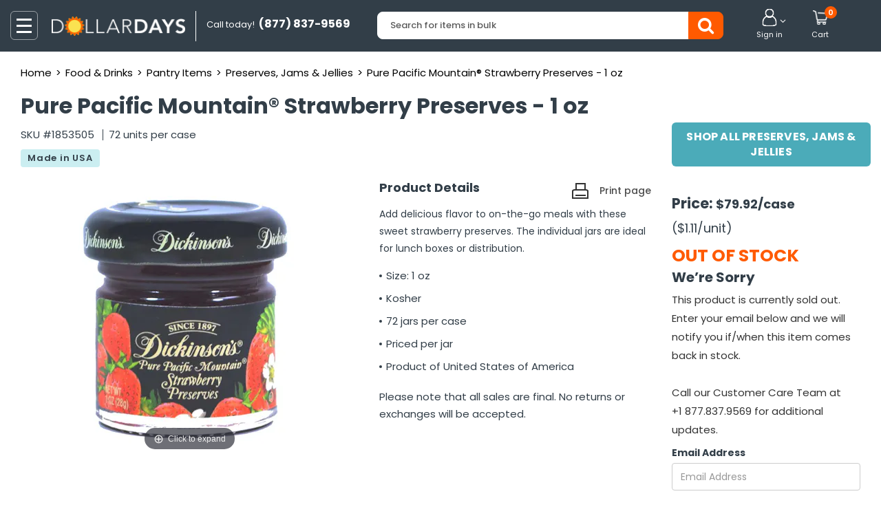

--- FILE ---
content_type: text/html; charset=utf-8
request_url: https://www.dollardays.com/i1853505-wholesale-pure-pacific-mountain-strawberry-preserves-1-oz.html
body_size: 15389
content:
<!DOCTYPE html>
<html lang="en-us" xmlns="http://www.w3.org/1999/xhtml">
<head id="ctl00_head1"><meta charset="utf-8" />
	<script> window.dataLayer = window.dataLayer || []; </script><!--Enable data layer-->
    <title>
	Wholesale Pure Pacific Mountain&reg; Strawberry Preserves - 1 oz
</title><meta id="ctl00_metadesc" name="description" content="These wholesale strawberry preserves add deliciously sweet flavor to on-the-go meals. Shop bulk condiments and save." /><meta id="ctl00_metakeywords" name="keywords" content="wholesale, bulk, cheap, jam, jelly, wholesale jam, wholesale jelly, bulk jam" /><meta name="referrer" content="origin" /><meta name="referrer" content="origin-when-cross-origin" /><meta name="facebook-domain-verification" content="w29c0xl9hifmsp5pyvaoxrqalry2mu" />
	<style type="text/css">.container {max-width: 1400px;width: auto !important;margin: 0px auto; }</style>
	<link rel="image_src" type="image/jpeg" href="http://dm61q01mhxuli.cloudfront.net/images/m103/image2/022124084418672.jpg"/>
<meta property="og:image" content="http://dm61q01mhxuli.cloudfront.net/images/m103/image2/022124084418672.jpg"/>
<meta property="og:type" content="product"/>
<meta property="og:title" content="Pure Pacific Mountain Strawberry Preserves - 1 oz"/>
<meta property="og:url" content="http://dollardays.com/i1853505-wholesale-pure-pacific-mountain-strawberry-preserves-1-oz.html?hf=Facebook+Like"/>
<meta property="og:description" content="Add delicious flavor to on-the-go meals with these sweet strawberry preserves. The individual jars are ideal for lunch boxes or distribution. Size: 1 oz Kosher 72 jars per case Priced per jar "/>

	<script src="https://code.jquery.com/jquery-1.12.4.min.js"></script>
	<script type="text/javascript">
		var requestType = "";
		$(document).ready(function () {
			
            $.ajax({
				type: 'POST',
                url: "may-also-like.ashx?catid="+1929+"&itemid="+1853505,
                contentType: "application/json; charset=utf-8",
               // dataType: "json",
				async: true,
				error: function (response) {
                    var resresult = response;
                    alert("Error:" + resresult);
                },
                success: function (response) {
					var resresult = response;
					/*alert(resresult);*/
                    $("#you-may-also-like").html("");
					$("#you-may-also-like").html(resresult)
                   
				},
                failure: function (response) { var resresult = response; alert("Failure:"+resresult); }
			});
			setTimeout(function () { $("#you-may-also-like").css("display", "block") }, 5000);
			
		});
    </script>
<meta http-equiv="X-UA-Compatible" content="IE=edge" /><meta name="viewport" content="width=device-width,initial-scale=1" /><meta property="og:site_name" content="DollarDays International"/>
<meta property="fb:admins" content="1042046348,100002327821418"/>
<meta property="fb:page_id" content="167088532208"/><link rel="shortcut icon" href="/favicon.ico" /><meta name="dcterms.rights" content="&copy; 1999-2026, DollarDays International, Inc." /><Link rel="canonical" href="https://www.dollardays.com/i1853505-wholesale-pure-pacific-mountain-strawberry-preserves-1-oz.html"><link rel="search" type="application/opensearchdescription+xml" title="DollarDays" href="//www.dollardays.com/opensearch.xml" /><link href="/bundles/ddcommoncss?v=1kr8x4XbbeNwIMDj7hyCxTztoX9xG9aqn8O7EdMBKvQ1" rel="stylesheet"/>

<link href="/bundles/pdpcss?v=xuoQYLxEndqAU-aJJHdX_wI1SqEYHaRrM9B00I8asXU1" rel="stylesheet"/>

 <script src="/bundles/ddcommonjs?v=4fGEIiN4ifWrWXK_nEf5I0U6sggErPo1T4qDqE2Gbdo1"></script>

<script type="text/javascript">  window.dataLayer = window.dataLayer || []; window.dataLayer.push({'registered':'0','internalVisitor':'0','transacted':'False','usertype':'Unregistered'});    </script>
<script> !function (f, b, e, v, n, t, s) { if (f.fbq) return; n = f.fbq = function () {n.callMethod ? n.callMethod.apply(n, arguments) : n.queue.push(arguments)}; if (!f._fbq) f._fbq = n; n.push = n; n.loaded = !0; n.version = '2.0'; n.queue = []; t = b.createElement(e); t.async = !0; t.src = v; s = b.getElementsByTagName(e)[0]; s.parentNode.insertBefore(t, s)}(window, document, 'script', 'https://connect.facebook.net/en_US/fbevents.js');fbq('init', '112999609604782'); fbq('track', 'PageView'); </script>
<noscript><img height="1" width="1" style="display:none" src="https://www.facebook.com/tr?id=112999609604782&ev=PageView&noscript=1"/></noscript> 
   
<script type="text/javascript">	(function (a, b, c, d, e, f, g) { e['ire_o'] = c; e[c] = e[c] || function () { (e[c].a = e[c].a || []).push(arguments) }; f = d.createElement(b); g = d.getElementsByTagName(b)[0]; f.async = 1; f.src = a; g.parentNode.insertBefore(f, g); })('//d.impactradius-event.com/A480741-313d-4e10-a9e6-79b98425b88e1.js', 'script', 'ire', document, window); </script> <script type="text/javascript">	ire('identify', { customerId: '0', customerEmail: '' }); </script>  <script type="text/javascript" src="//63280058-prod.rfksrv.com/rfk/js/12348-63280058/init.js" async="true"></script> 

	<!-- Google Tag Manager -->
<script>(function (w, d, s, l, i) {
        w[l] = w[l] || []; w[l].push({
            'gtm.start':
                new Date().getTime(), event: 'gtm.js'
        }); var f = d.getElementsByTagName(s)[0],
            j = d.createElement(s), dl = l != 'dataLayer' ? '&l=' + l : ''; j.async = true; j.src =
                'https://www.googletagmanager.com/gtm.js?id=' + i + dl; f.parentNode.insertBefore(j, f);
    })(window, document, 'script', 'dataLayer', 'GTM-PWDMFS8');</script>
<!-- End Google Tag Manager -->
	
	
	<script src="/bundles/productdetails?v=5u98m3CilX89mnPESsaimUBBsYEcYiQ6K_f1KG0v6bw1"></script>

	<script type="text/javascript">
		//FB Script start
		fbq('track', 'ViewContent', {value: 79.92,currency: 'USD'});
		//FB Script end
		window.fusionData = window.fusionData || {};
		window.fusionData.sku = '1853505';
        if (window.jQuery) {(function ($) {$(function () {$('#socialmediamenu .trackclick').tooltip();$('.tooltip_link').tooltip();});})(jQuery);}
        $(document).ready(function () {
        	
        	$('#aInventoryCheck').click(function () {$('#divInventoryUpdate').show("slow").text('Loading items sold qty...').load('ajax-item-sold-lastupdated.ashx?itemid=1853505');});
        });
        $(document).on("mouseover", ".imprint_tooltip", function (e) {
			$(".tooltip").removeClass('top'); $(".tooltip").addClass('tooltip-left');
		});
        
    </script>
<script type="application/ld+json">{"@context":"http://schema.org/","@type":"Product","name":"Pure Pacific Mountain&reg; Strawberry Preserves - 1 oz","brand":{"@type":"Brand","name":"Dickinson's"},"offers":{"@type":"Offer","availability":"OutOfStock","price":"79.92","priceCurrency":"USD","url":"https://www.dollardays.com/i1853505-wholesale-pure-pacific-mountain-strawberry-preserves-1-oz.html"},"description":"Add delicious flavor to on-the-go meals with these sweet strawberry preserves. The individual jars are ideal for lunch boxes or distribution. Size: 1 oz Kosher 72 jars per case Priced per jar ","image":"http://dm61q01mhxuli.cloudfront.net/images/m103/image2/022124084418672.jpg"}</script>
</head>
<body>
	<!-- Google Tag Manager (noscript) -->
		<noscript><iframe src="https://www.googletagmanager.com/ns.html?id=GTM-PWDMFS8" height="0" width="0" style="display:none;visibility:hidden"></iframe></noscript>
	<!-- End Google Tag Manager (noscript) -->
	
	
	<form name="aspnetForm" method="post" action="/i1853505-wholesale-pure-pacific-mountain-strawberry-preserves-1-oz.html" id="aspnetForm">
<div>
<input type="hidden" name="__VIEWSTATE" id="__VIEWSTATE" value="mizv7B1sP95mjgH4YOcCgIRkY8vsihxBh7coz5dHprr0z/4EcnEPBH0fwQWFfpAIOf1RlTmMnaG0rYrhyxEB3HZJoyRjn0f5Jj7vPWHcNGf8DoYhVNssnASf5mAN0eU4ROeYY1YNpVx8/A7M+DcwAKA4jGzNrkMFrkVBablv5BVELl9qc8Hp8mt2kN6G1pe/HGHYWeAHMAT7xUQOP6t9JtqF3rzOtf93wKF4wWfXSLFJ6rt1TRjL/vjyxDrcvRT+gvIu98fBPUNoCvNUG6ZyqY5C4BO08bsDhUq7Jz22gTQa5jxTH3oY37HZHPtcyALD1pM+92xMnXyWr0zE3U53pnKmrYTAtUE6k9O2BuP4+VytdZ0GG6eUW9OnQGCenEn3jzdvWzKfUXzb5XdufKbkNL4b8xXtBLY1/T/6FLmd0b21q60d" />
</div>

<div>

	<input type="hidden" name="__VIEWSTATEGENERATOR" id="__VIEWSTATEGENERATOR" value="8F40308D" />
	<input type="hidden" name="__EVENTVALIDATION" id="__EVENTVALIDATION" value="dbZTnzftj/Xzczo49C8ugt96O4nKjWWX0Ua9kiT1ba2gHhBj1szoXeNAB5arARmZA5vZvhFeLxmGqP+mBXF7GID5TxoudQ3WqO/l/4WPQMO0QQ12IUxmlUB6ckcZ4+UXuPgLP3JZZn4zk0LT9uvLPdq04hk=" />
</div>
			 
<script type="text/javascript">	var requestType = ""; var searchto = "";
    $(document).ready(function () {requestType = 'desktop'; searchto = 'RFKProd';});
    $(document).on("click", ".delayed-bar-btn", function () { var date = new Date(); var time = date.getTime(); time += 3600 * 1000; date.setTime(time); $.cookie("showsiteoffer", date.getTime(), { expires: date }); $(".header_support").css({ "display": "none" }); });
    
        $(document).ready(function () {
            callMenu();/* Menu for mobile start*/
        });
        async function callMenu() { const insertNewData = "/ajax-nav-menu.ashx"; try { const result = await loadMenu(insertNewData); $(".burger-icon").remove(); $(".mob-menu").html(result); $(".mobile_menu").slideMobileMenu({ onMenuLoad: function (menu) { return true; }, onMenuToggle: function (menu, opened) { $("body").addClass("overlap"); return true; } }); } catch (error) { console.log("Error! callMenu:", error); } }
        async function loadMenu(url) { return $.ajax({ url: url }); }
    
    
</script>
<div class="overlapmenu"></div>
<header class="header_main_title"> 
    <div class="header-middle">
      <div class="container-fluid">
        <div class="row">
            <div class="col-lg-5 col-md-5 col-sm-6 col-xs-2 position-mob">
              <div class="head-left-bar">
                <div class="nav-logo"></div>
                 <img alt="burger-icon" src="//dollardays.imgix.net/icons/burger-icon.png?auto=compress,format&sharp=20&w=40&h=42&trim=color&fit=fillmax" class="burger-icon" width="40" height="42" />
                  <div class="mobile-menus">
                    <ul class="mobile_menu mob-menu"></ul>
                  </div>
                  <div class="mobile-menu-toggle"></div>
                  <p class="hidden-sm hidden-md hidden-lg text-nav">SHOP</p>
                <div class="logo-warp">
                  <div class="logo">
                    <figure class="cbmblogo"><div class="ctr"><a href="/"><img src="//dm61q01mhxuli.cloudfront.net/branding/www/new_dollardays.png?auto=compress,format&w=400&bg=FFFFFF&trim=color&fit=fillmax" alt="DollarDays" class="img-responsive "/></a></div></figure>
                    <span class="call hidden-xs hidden-sm">Call today! <strong>&nbsp;(877) 837-9569</strong></span> <span class="call mobile-call hidden-lg hidden-md">Call us: <strong>&nbsp;<a href="tel: (877) 837-9569">(877) 837-9569</a></strong></span> </div>
                </div>
              </div>
            </div>
            <div class="col-lg-2 col-md-3 col-sm-3 col-xs-10 pull-right tablet-user">
              <div class="header-right">
                <ul>
                  <li class="nav-mob-menu hidden-sm hidden-md hidden-lg"> <a class="search-mob" href="javascript:void(0);"> <img class="search-icon" src="//dollardays.imgix.net/icons/mobile-search.png?auto=compress,format&sharp=20&w=30&h=30&trim=color&fit=fillmax" alt="Search" title="Search" /> <p class="text-nav">Search</p> </a> </li>
                  <li class="dropdown"> <a href="javascript:void(0)" class="dropdown-toggle" data-toggle="dropdown" role="button"> <img class="header-user" src="//dollardays.imgix.net/icons/header-bar-user-new.png?auto=compress,format&sharp=20&w=29&h=25&trim=color&fit=fillmax" alt="User" title="User" /> <i class="fa">&#xf107;</i> <span> Sign in</span> </a> <ul class="dropdown-menu logMenu"><li class="account-title">Welcome!</li><li><a href = "/sitelogin.aspx"> Sign In</a></li><li><a href = "/registration.aspx">Create Account</a></li><li><a href = "/aboutus/faqs.aspx">Help </a></li><li><a href="/landing/request-quote">Request a Quote</a></li></ul> </li>
                  
                    <li> <div class="cart dropdown divcart"> <a href="/viewcart.aspx" class="dropdown-toggle additemsnapshot"> <img class="header-cart" src="//dollardays.imgix.net/icons/header-bar-cart-new.png?auto=compress,format&fit=fillmax" alt="cart" title="cart" />
                        
                        <span id="ctl00_ddiPageHeader_liViewCartDesktop" class="counter cliViewCart">0</span> 
                        
                        <span class="wishlist-cart">Cart</span> </a> 
                        <ul class="hidden-xs hidden-sm dropdown-menu snapshot"> 
                            <li>  
                                <ul class="snapshotitem"></ul></li>
                            
                            <li class="guest"><div class="faster-signin"><a href="/sitelogin.aspx">Sign in</a> or <a href="/registration.aspx">Create an Account</a><br />for faster checkout & exclusive deals!</div></li>
                             
                        </ul> </div></li>
                    
                </ul>
              </div>
            </div>
            <div class="col-lg-5 col-md-4 col-sm-3 col-xs-12 tablet-search">
              <div class="navbar-form search showmob" role="search">
                  <div class="tablet-search-group">
                      <div class="input-group">
                          <input type="text" name="terms" class="form-control dd-search ui-autocomplete-input" placeholder="Search for items in bulk" autocomplete="off" data-rfkid="rfkid_6" />
                          <div class="input-group-btn">
                              <div class="btn-group">
                                  <button type="button" class="btn btn-primary btn-search dd-search"><i class="fa">&#xe845;</i></button>
                              </div>
                          </div>
                      </div>
                      <span class="showmob-x hidden-lg mob-search-box-x">X</span>
                  </div>
                <div class="search-dummy hidden-lg hidden-xs"> <abbr>Search</abbr> <span class="search_btn"><i class="fa">&#xe845;</i></span> </div>
              </div>
            </div> 
        </div>
      </div>
    </div>  
</header> 
			<div class="container-fluid">
		
	<input type="hidden" name="ctl00$cphContent$hdnrequestfrom" id="hdnrequestfrom" />
	<input type="hidden" name="ctl00$cphContent$hdnprdVid" id="hdnprdVid" />
	<div id="successmsg" class="hidden-lg hidden-md"><i class="fa">&#xe841;</i>Added to cart successfully.</div>
	<!-- Modal -->
	<div class="modal fade" id="reviewmodal" tabindex="-1" role="dialog" aria-labelledby="mySmallModalLabel" aria-hidden="true">
		<div class="modal-dialog">
			<div class="modal-content">
				<div class="modal-header">
					<button type="button" class="close" data-dismiss="modal" aria-hidden="true">&times;</button>
					<div class="modal-title" id="mySmallModalLabel"></div>
				</div>
				<div class="modal-body" style="height: 450px; overflow-y: auto;">
					Your content goes here...
				</div>
				<div class="modal-footer">
					<button type="button" class="btn btn-default" data-dismiss="modal">Close</button>
				</div>
			</div>
		</div>
	</div>
	<div class="modal fade" id="confirmationBox" tabindex="-1" role="dialog" aria-labelledby="exampleModalLabel" aria-hidden="true">
		<div class="modal-dialog" role="document">
			<div class="modal-content">
				<div class="modal-header modal-header-black">
					<div class="modal-title" id="exampleModalLabel">Message</div>
					<button type="button" class="close closeolap" data-dismiss="modal" aria-label="Close"><span aria-hidden="true">&times;</span></button>
				</div>
				<div class="modal-body"></div>
			</div>
		</div>
	</div>
	<div id="product-details" class="container">
		<div id="ctl00_cphContent_divProductInfo">
			<div class="product-title-warp">
				
	<div class="row">
        <div class="col-sm-12">
		    <div class="product-titel">
			    <ul class="breadcrumb">
				    <li><a href="/">Home</a></li>
		<li><a href="/wholesale-food-drinks.html" title="Wholesale Food &amp; Groceries - Snack Foods in Bulk">Food &amp; Drinks</a></li>
		<li><a href="/wholesale-pantry-items.html" title="Pantry Items">Pantry Items</a></li>
		<li><a href="/wholesale-preserves-jams-jellies.html" title="Wholesale Preserves - Wholesale Honey - Wholesale Syrup - Wholesale Jellies">Preserves, Jams &amp; Jellies</a></li>
		<li class="active"><a href="/i1853505-wholesale-pure-pacific-mountain-strawberry-preserves-1-oz.html">Pure Pacific Mountain&reg; Strawberry Preserves - 1 oz</a></li>
			    </ul>
				<div class="map-view"></div>
		    </div>
        </div>
	</div>
	
				<div class="row">
					<div class="col-sm-12">
						<h1>Pure Pacific Mountain&reg; Strawberry Preserves - 1 oz </h1>
						<ul class="sku_cod">
							<li class="itemid" data-sku="1853505">SKU #1853505</li>
							
								<li>72 units per case </li>
							
						</ul>
						<div class="ribbon-container">
							<div class="product_round badge-usa ">Made in USA</div>
							
						</div>
					</div>
				</div>
			</div>
			<div class="product_detail-warp">
				<div class="product_zoom">
					<div class="row">
						<div class="col-sm-12 col-md-5" style="position: inherit;padding-left:0;padding-right:0;">
							<div class="app-figure" id="zoom-fig">
								<div class="sidebar">
								
<script type="text/javascript">
    /*Image Gallery start*/
    $(document).on("click",".gallery-more",function () {
        MagicZoom.expand('main-image');
    });
    var mzOptions = {};
    mzOptions = {
        onZoomReady: function () {
            $('.mz-nav-controls').each(function () {
                $(this).insertBefore($(this).parent());
            });
            $(".mz-figure img").css({});
        },
        onUpdate: function () {
            $(".mz-figure img").css({});
        },
        onExpandOpen: function () {
        },
        onExpandClose: function () {
            $('.mz-nav-controls').each(function () {
                $(this).insertBefore($(this).parent());
            });
        }
    };
    $(document).mouseup(function (e) {
        var container = $(".mz-expand");
        if (!container.is(e.target) && container.has(e.target).length === 0) {
            MagicZoom.close('main-image');
        }
    });
    
    /*New image 19-01-2021 end*/
    /*Image Gallery end*/
</script>
<input type="hidden" name="ctl00$cphContent$galleryControl$mainImgCounter" id="ctl00_cphContent_galleryControl_mainImgCounter" value="0" />
 <div id="sidebar"><div class="preview"><a id="main-image" class="MagicZoomPlus" data-options="zoomMode: off; hint: always;selectorTrigger: hover; transitionEffect: false; cssClass: mz-show-arrows white-bg expand-thumbnails-left zoomCaption: off "  href="//dollardays.imgix.net/images/m103/image2/022124084418672.jpg"  ><img alt="Pure Pacific Mountain&amp;reg; Strawberry Preserves - 1 oz" class="main-ctr-img" src="//dollardays.imgix.net/images/m103/image2/022124084418672.jpg?auto=compress,format&h=400&w=400" ></a></div> <div class='suspend-box'><p>SOLD OUT</p></div></div>

								<div class="vidDesk"></div>
								
							</div>
								</div>
						</div>
						<div class="col-sm-12 col-md-7">
							<div class="row">
								<div class="col-xs-12 col-sm-6 col-md-6 col-lg-5 col-lg-push-7 col-md-push-6 col-sm-push-6">
									<div class="product_info">
										
										
											<a href='/wholesale-preserves-jams-jellies.html'class="shopall-url">Shop All Preserves, Jams & Jellies </a>
										
											<div class="price">
												<P><b>Price: </b><strong>$79.92</strong><span>/case</span> </P> 
												<span class="caseprice">($1.11<span>/unit</span>)</span>
											</div>
											

										<div class="product-select-price">
											
												<div class="row">
													<div class="col-sm-12">
														<div class="currently-stock-warp">
															<div class="title1">OUT OF STOCK</div>
															<div class="title2">We’re Sorry</div>
															<p>
																This product is currently sold out. Enter your email below and we will notify you if/when this item comes back in stock.
																<br />
																<br />
																Call our Customer Care Team at
																<br />
																+1 877.837.9569 for additional updates.
															</p>
															<div class="form-group" id="adv-search">
																<label class="email-label">Email Address</label>
																<input class="form-control notify_email" value="" placeholder="Email Address" type="text" required="" />
																<span class="notify_error"></span>
															<span class="notify_sucess"></span>
															</div>
															<button type="button" class="btn btn-primary productNotify" data-sku="1853505">NOTIFY WHEN RESTOCKED</button>
															
														</div>
													</div>
												</div>
												
										</div>
										
										<div class="row wishlist-section">
											<div class="col-lg-12 col-sm-12 col-xs-6">
												<div class="wish-list">
													
													
												</div>
											</div>
											<div class="col-lg-12 col-sm-12 col-xs-6">
												
											</div>
											<div class="col-lg-12 col-sm-12 col-xs-12">
												<div class="wishlist-popup">
													<p># of Cases to Add</p>
													<div class="input-group">
														<input type="text" class="form-control wishlstqtytxtbx" value="1" />
														<div class="input-group-btn">
															<div class="btn-group">
																<button type="button" class="btn fakesubmit wishlitproductreq" sku="1853505" wishlistid="">Add</button>
															</div>
														</div>
													</div>
													<div class="wish-ft-qty"><a href="javascript:void(0)" class="wishlistunlimitqty" sku="1853505" wishlistid="">unlimited quantity</a></div>
													<div class="wish-ft-cancel"><a class="cancel-btn" href="javascript:void(0)">Cancel</a></div>
												</div>
											</div>
										</div>
										
										<div class="row">
											<div class="col-sm-12">
												<div class="return-policy-warp">
													<a href="/aboutus/policies.aspx#Returns">See our return policy</a><br />
													<a class="need_quote" href="/landing/request-quote">Need a quote?</a>
												</div>
											</div>
										</div>
									</div>
								</div>
								<div class="col-xs-12 col-sm-6 col-md-6 col-lg-7 col-lg-pull-5 col-md-pull-6 col-sm-pull-6">
									<div class="right_content_info">
										<h2 class="pro-title" id="flip2">Product Details </h2>
										
										<div class="print">
                                            <a href="/print-pdp.aspx?itemid=1853505" rel="nofollow" target="_blank">
                                                <div class="print-button">
                                                    <span class="print-icon"></span>
                                                </div>
                                                <label for="print-icon" id="print-text">Print page </label>
                                            </a>
                                        </div>
										
										<div id="module">
											<div class="product-dicbar-warp content">
												<div class="product-dicbar" id="product-dicbar">
													Add delicious flavor to on-the-go meals with these sweet strawberry preserves. The individual jars are ideal for lunch boxes or distribution.

<ul class="bullet">
<li>Size: 1 oz</li> 
<li>Kosher</li>
<li>72 jars per case</li>
<li>Priced per jar<li>Product of United States of America</li></li>
</ul><p class="mar-desc">Please note that all sales are final. No returns or exchanges will be accepted.</p>
												</div>
												
											</div>
										</div>
										<div class="vidMob"></div>
										
										<div id="specifications" class="collapse ">
											<div class="color_dic ">
												
															<div class="bd green">This item doesn't qualify for free shipping.</div>
														
												<div id="ctl00_cphContent_divExtraDescPublic"><a href="/sitesearch.aspx?pg=1&amp;whse=M103" rel="nofollow" class="bd">See more from this warehouse&hellip;</a></div>
												
												
												<div style="float: right; color: Green; clear: both;"></div>
												<div class="row">
													
												</div>
											</div>
										</div>

										
										
									</div>
								</div>
								<div class="col-md-12 col-sm-12 col-xs-12">
									<div class="question_content"></div> 
									<div class="left_content_bar"></div>
								</div>
							</div>
							<div class="stick-end"></div>
						</div>
					</div>
				</div>
			</div>
			<div class="row">
				<div class="col-sm-12">
					<div class="well detail-well"> <h2>You May Also Like:</h2></div>
					<div class="slider">
						 <ul id="you-may-also-like" style="display:none;"></ul>
					</div>
                </div>
				<script src="js/owl.carousel.js"></script>
				<script type="text/javascript">
                    $(window).load(function () {
                        var owl = $("#you-may-also-like");
                        owl.owlCarousel({ autoPlay: false, lazyLoad: true, stopOnHover: true, items: 5, margin: 10, itemsDesktop: [1199, 4], itemsDesktopSmall: [980, 4], itemsTablet: [768, 4], itemsTabletSmall: [640, 2], itemsMobile: [374, 2], singleItem: false, responsiveBaseWidth: window, navigation: true, pagination: true, responsiveRefreshRate: 200, navigationText: ['<i class="fa fa-chevron-left">&#xe835;</i>', '<i class="fa fa-chevron-right">&#xe834;</i>'] });
                    });
</script>
			</div>
			<div class="row">
				
				<script type="text/javascript">
					$(document).ready(function () {
						var owl = $("#recently-viewed");
                        owl.owlCarousel({ autoPlay: false, stopOnHover: true, lazyLoad: true, items: 5, margin: 10, itemsDesktop: [1199, 4], itemsDesktopSmall: [980, 4], itemsTablet: [768, 4], itemsTabletSmall: [640, 2], itemsMobile: [374, 2], singleItem: false, responsiveBaseWidth: window, navigation: true, pagination: true, responsiveRefreshRate: 200, navigationText: ['<i class="fa fa-chevron-left">&#xe835;</i>', '<i class="fa fa-chevron-right">&#xe834;</i>']	});
					});
</script>
			</div>
		</div>
	</div>
	<div class="modal fade" id="image-360">
		<div class="modal-dialog">
			<div class="modal-content"></div>
		</div>
	</div>
	</div>
	</div>
 
		</div>
		
	
<div id="socialmediamenu" class="modal fade " role="dialog">
	<div class="modal-dialog">
		<div class="modal-content">
			
				<div class="modal-header">
					<button type="button" class="close closeolap" data-dismiss="modal">
						<span class="glyphicon glyphicon-remove"></span>
					</button>
					<div class="modal-title">
						Share this deal…
					</div>
				</div>
				<div class="clearfix"></div>
			
			<div class="modal-body">
				<li><a href="https://www.facebook.com/sharer/sharer.php?u=https%3a%2f%2fwww%2Edollardays%2Ecom%2fi1853505-wholesale-pure-pacific-mountain-strawberry-preserves-1-oz%2Ehtml" class="trackclick" data-label="/share/Facebook" target="facebook" data-toggle="tooltip" data-placement="bottom" title="Share on Facebook"> <i class="fa ">&#xf308;</i> </a></li><li><a href="https://twitter.com/share?via=dollardays&amp;url=https%3a%2f%2fdollardays%2Ecom%2fsku%2f1853505&amp;counturl=http%3a%2f%2fwww%2Edollardays%2Ecom%2fi1853505-wholesale-pure-pacific-mountain-strawberry-preserves-1-oz%2Ehtml&amp;text=Take+a+look+at+this%2E%2E%2EPure+Pacific+Mountain%26reg%3b+Strawberry+Preserves+-+1+oz" class="trackclick" data-label="/share/Twitter" target="twitter" data-toggle="tooltip" data-placement="bottom" title="Tweet this deal"> <i class="fa ">&#xf304;</i> </a></li><li><a href="http://www.linkedin.com/shareArticle?mini=true&amp;url=https%3a%2f%2fwww%2Edollardays%2Ecom%2fi1853505-wholesale-pure-pacific-mountain-strawberry-preserves-1-oz%2Ehtml&amp;title=Pure+Pacific+Mountain%26reg%3b+Strawberry+Preserves+-+1+oz&amp;summary=Add+delicious+flavor+to+on-the-go+meals+with+these+sweet+strawberry+preserves%2E+The+individual+jars+are+ideal+for+lunch+boxes+or+distribution%2E%0d%0a%0d%0a%0d%0aSize%3a+1+oz+%0d%0aKosher%0d%0a72+jars+per+case%0d%0aPriced+per+jar&amp;source=www.dollardays.com" class="trackclick" data-label="/share/LinkedIn" target="linkedin" data-toggle="tooltip" data-placement="bottom" title="Link deal to LinkedIn"> <i class="fa ">&#xf30c;</i> </a></li>
			</div>
			
				<div class="modal-footer">
					
					<button type="button" class="btn btn-default closeolap" data-dismiss="modal">Close</button>
				</div>
			
		</div>
	</div>
</div>
	 <script type="text/javascript"> $(document).ready(function () { $('#modal-nonregoffer').on('shown.bs.modal', function (e) { $('#modal-nonregoffer:hidden').modal('hide'); }); $('#modal-nonregoffer').modal('show'); if ($.cookie('privacypolicyshown') == null) { var date = new Date(); $.cookie("privacypolicyshown", date.getTime(), { expires: 1 }); $(".privacy-policyis-sticky").addClass("is-stickys").delay(5000).fadeOut(3000); } if ($(".is-stickys").is(":visible") && $(".login-logo").is(":visible")) { $(".privacy-policyis-sticky").removeClass("is-stickys").css({ "display": "none" }); } }); $(document).on("click", ".iagree", function () { var date = new Date(); $.cookie("privacypolicyshown", date.getTime(), { expires: 1000 }); $(".privacy-policyis-sticky").removeClass("is-stickys").css({ "display": "none" }); }); $(document).on("click", ".cookie-bar-btn", function () { $(".privacy-policyis-sticky").removeClass("is-stickys").css({ "display": "none" }); });</script>
 
<div class="modal fade" id="noreturnmodal">
  <div class="modal-dialog modal-dialog-centered">
    <div class="modal-content">
      <div class="modal-header bd"><span>NOTICE</span>
        <button type="button" class="close dismiss_modal" data-dismiss="modal"><span>&times;</span></button>
      </div>
      <div class="modal-body">
        <p id="noreturnmodal_msg"></p>
        <button type="submit" class="btn noreturnmodal-btn dismiss_modal" data-dismiss="modal">I ACCEPT</button>
      </div>
    </div>
  </div>
</div>
<script async src="https://jsappcdn.hikeorders.com/main/assets/js/hko-accessibility.min.js?orgId=1nHSHO2YWm3f"></script>
<footer>  <div class="ftr-tp newsletter"><div class="container">	<div class="row"> <div class="col-sm-1"></div> <div class="col-sm-10"> <div class="row"> <div class="col-sm-12"><div class="klaviyo-form-T4Qb36"></div></div> </div> </div>	<div class="col-sm-1"></div> </div>	</div> </div> 
	<div class="container">
		<div class="row">
			<div class="col-lg-4 col-md-3 col-sm-4 col-xs-12">
				<div class="ftr-ab hidden-xs">
					<div class="ft-head-tag">DollarDays: Stretch Your Donation Dollars </div>
					<p>For over 20 years, DollarDays has been a trusted supplier to thousands of nonprofits, schools, and philanthropic organizations. By providing critically needed goods and friendly support, the DollarDays team strives to help community heroes accomplish great missions.</p>
				</div>
				<div class="trustedsite-trustmark" data-type="202" data-width="120"  data-height="50"></div>
			</div>
			<div class="col-lg-8 col-sm-8">
				<div class="row">
					<div class="col-lg-4 col-md-4 col-sm-4 col-xs-12">
						<div class="comy">
							<div class="ft-head-tag">Our Company </div>
							<ul>
								<li><a href="/aboutus/">About Us</a></li>
								<li><a href="/landing/supporting-nonprofits">Nonprofit Benefits</a></li>
								<li><a href="/landing/supporting-educators">Educator Benefits</a></li>
								<li><a href="/landing/supporting-businesses">Business Benefits</a></li>
								
								<li><a href="/landing/partners">Partner with Us</a></li>
								<li><a href="https://blog.dollardays.com">Blog</a></li>
							</ul>
						</div>
					</div>
					<div class="col-lg-4 col-md-4 col-sm-4 col-xs-12">
						<div class="ft-head-tag"> Customer Service </div>
						<ul class="custr"> 
							<li><a href="/aboutus/contact-us.aspx">Contact Us</a></li>
							<li><a href="/aboutus/faqs.aspx">FAQs</a></li>
							<li><a href="/aboutus/policies.aspx#Returns">Return Policy</a></li>
							<li><a href="/aboutus/shipping-policy.aspx">Shipping Policy</a></li>
							<li><a href="/aboutus/privacy-policy.aspx">Privacy Policy </a></li>
							<li><a href="/aboutus/policies.aspx">Terms & Conditions </a></li>
						</ul>
					</div>
					<div class="col-lg-4 col-md-4 col-sm-4 col-xs-12">
						<div class="cont">
							<div class="ft-head-tag">Office Hours </div>
							<ul> <li><a href="tel: +(877) 837-9569+">(877) 837-9569</a></li> <li><strong>M-F:</strong> 7 AM to 5 PM MST</li></ul>
						</div>
						<div class="socl"><div class="ft-head-tag">Connect With Us </div><ul>
								<li><a href="http://www.facebook.com/DollarDays/" target="facebook" class="clicktrack svgicon facebook" data-label="/footer/iconlink/Facebook" title="Facebook"> <svg id="Layer_3" data-name="Layer 3" width="22" xmlns="http://www.w3.org/2000/svg" version="1.1" viewBox="0 0 1005 1005">  <g id="QBf1EZ.tif"><g> <path class="cls-1" d="M1002.7,484.2v35.1c-.1.4-.4.9-.4,1.3-.8,23-3.4,45.8-7.6,68.4-8.8,48.1-24.7,93.8-47.5,137-28.6,54.3-66,101.7-111.7,142.5-33.9,30.3-71.1,55.6-111.5,76.3-43.2,22.1-88.6,37.8-136.1,47.4-3.3.7-6.6,1.2-10,1.8v-352.6h109.8c7.5-46.7,15-93.2,22.5-140h-132.4c0-1-.1-1.8-.1-2.5,0-32.4-.1-64.8.1-97.2,0-7.3,1-14.7,2.4-21.8,3.5-16.8,12.4-29.7,28.2-37.3,12-5.9,24.9-8,38.1-8.2,22.7-.3,45.4-.1,68.2-.2,1,0,1.9,0,2.8,0,.1-.7.2-.9.2-1.2,0-41.5,0-83,0-124.6,0-1.4-.4-2-1.9-2.2-14.6-1.8-29.1-3.8-43.7-5.5-24.1-2.8-48.4-4.7-72.7-4-23.6.6-46.7,4.3-69,12.1-39.8,14-71,38.5-92,75.4-17.9,31.4-25.1,65.6-25.5,101.3-.4,37.6,0,75.2,0,112.8v3.2h-124.9v139.9h124.7v352.3c-.8-.1-1.5-.2-2.1-.3-46.9-9.4-91.6-25-134.2-46.9-50-25.8-94.6-58.8-133.7-99.3-38.1-39.4-69-83.9-92.4-133.4C16.4,642.3.9,566.8,3,487.6c.6-22.5,2.7-44.8,6.4-67,8.4-50.8,24.3-99.2,47.8-145.1,26.4-51.5,60.6-97.2,102.8-136.9,54.5-51.4,117.3-89,188.5-112.4C401.5,8.8,456,.6,511.9,2c16.3.4,32.7,1.4,48.9,3.2,35.1,3.8,69.4,11.7,102.8,23.3,78.3,27,145.8,70.7,202.6,130.9,45,47.6,79.4,102.1,103.1,163.2,18.7,48.1,29.5,98,32.5,149.5.2,4,.6,8.1.9,12.1Z"/> </g> </g></svg></a></li>
								<li><a href="http://twitter.com/DollarDays" target="twitter" class="clicktrack svgicon twitter" data-label="/footer/iconlink/Twitter" title="Twitter"> <svg id="Layer_1" data-name="Layer 1" width="20" xmlns="http://www.w3.org/2000/svg" version="1.1" viewBox="0 0 1200 1227">  <path class="cls-1" d="M714.2,519.3L1160.9,0h-105.9l-387.9,450.9L357.3,0H0l468.5,681.8L0,1226.4h105.9l409.6-476.2,327.2,476.2h357.3l-485.9-707.1h0ZM569.2,687.8l-47.5-67.9L144,79.7h162.6l304.8,436,47.5,67.9,396.2,566.7h-162.6l-323.3-462.4h0Z"/> </svg> </a></li>
								<li><a href="https://www.linkedin.com/company/dollardays" target="linkedin" class="clicktrack svgicon linkedin" data-label="/footer/iconlink/linkedin" title="Linkedin"> <svg id="Layer_2" data-name="Layer 2" width="32" xmlns="http://www.w3.org/2000/svg" version="1.1" viewBox="0 0 241.68 229.84">  <path class="cls-1" d="M194.18,159.91c-2.31,0-4.11,1.8-4.11,4.11s1.8,4.11,4.11,4.11,4.11-1.8,4.11-4.11-1.8-4.11-4.11-4.11ZM194.18,167.52c-1.96,0-3.49-1.53-3.49-3.49s1.53-3.49,3.49-3.49,3.49,1.53,3.49,3.49-1.53,3.49-3.49,3.49ZM195.08,164.43c.58-.18.93-.63.93-1.22,0-.78-.53-1.25-1.42-1.25h-2v4.11h.71v-1.57h.9l1.1,1.57h.88l-1.16-1.63.06-.02ZM193.3,163.94v-1.34h1.17c.51,0,.8.23.8.64,0,.44-.3.7-.8.7h-1.17ZM176.29,42.92H53.55c-5.87,0-10.63,4.76-10.63,10.63v122.74c0,5.87,4.76,10.63,10.63,10.63h122.74c5.87,0,10.63-4.76,10.63-10.63V53.55c0-5.87-4.76-10.63-10.63-10.63ZM85.84,165.6h-21.65v-68.77h21.65v68.77ZM75.01,87.29c-6.89,0-12.48-5.25-12.48-12.43s5.59-12.43,12.48-12.43,12.48,5.25,12.48,12.43-5.59,12.43-12.48,12.43ZM165.65,165.65h-21.65v-37.56c0-11.08-4.71-14.5-10.79-14.5-6.42,0-12.72,4.83-12.72,14.78v37.29h-21.65v-68.77h20.82v9.53h.28c2.09-4.23,9.41-11.46,20.58-11.46,12.08,0,25.13,7.17,25.13,28.17v42.54Z"/> </svg></a></li>
								<li><a href="https://www.instagram.com/dollardays" target="instagram" class="clicktrack svgicon instagram" data-label="/footer/iconlink/Instagram" title="Instagram"><svg id="Layer_4" data-name="Layer 4" width="20" xmlns="http://www.w3.org/2000/svg" version="1.1" viewBox="0 0 1005 1005">  <path class="cls-1" d="M295.42,5.96c-53.2,2.51-89.54,11.03-121.29,23.47-32.87,12.81-60.73,29.99-88.45,57.82-27.75,27.85-44.79,55.76-57.51,88.66-12.31,31.83-20.66,68.19-23,121.42-2.33,53.33-2.87,70.34-2.61,206.12.26,135.76.86,152.8,3.4,206.15,2.54,53.19,11.03,89.51,23.47,121.28,12.83,32.87,29.99,60.72,57.83,88.45,27.83,27.73,55.76,44.76,88.68,57.49,31.8,12.3,68.17,20.67,121.39,23,53.33,2.35,70.36,2.87,206.1,2.61,135.8-.26,152.83-.86,206.16-3.39,53.2-2.54,89.5-11.06,121.29-23.47,32.87-12.86,60.73-29.99,88.45-57.83,27.72-27.83,44.76-55.76,57.48-88.68,12.31-31.8,20.69-68.17,23-121.36,2.33-53.36,2.88-70.41,2.62-206.16-.26-135.77-.87-152.78-3.4-206.1-2.53-53.23-11.05-89.54-23.47-121.32-12.85-32.87-29.99-60.7-57.82-88.45-27.83-27.72-55.76-44.79-88.68-57.48-31.82-12.31-68.17-20.7-121.39-23-53.33-2.37-70.36-2.88-206.14-2.62-135.76.26-152.78.84-206.11,3.4M301.26,909.84c-48.75-2.12-75.22-10.22-92.86-17.01-23.36-9.04-40.03-19.88-57.58-37.29-17.51-17.48-28.38-34.1-37.5-57.41-6.85-17.64-15.1-44.08-17.38-92.83-2.48-52.7-3.05-68.51-3.29-202.02-.26-133.47.23-149.29,2.53-202.03,2.09-48.71,10.24-75.22,17.01-92.84,9.04-23.39,19.84-40.03,37.29-57.58,17.48-17.54,34.1-28.38,57.43-37.5,17.63-6.89,44.06-15.07,92.79-17.38,52.73-2.5,68.53-3.03,202-3.29,133.5-.26,149.32.21,202.06,2.53,48.71,2.12,75.22,10.19,92.83,17.01,23.38,9.04,40.05,19.81,57.58,37.29,17.53,17.48,28.4,34.07,37.52,57.45,6.88,17.58,15.07,44.05,17.37,92.76,2.51,52.73,3.08,68.54,3.32,202.02.26,133.51-.23,149.32-2.54,202.03-2.12,48.75-10.21,75.23-17.01,92.89-9.04,23.34-19.85,40.01-37.31,57.56-17.46,17.48-34.08,28.38-57.43,37.5-17.59,6.87-44.06,15.07-92.76,17.38-52.73,2.48-68.53,3.05-202.05,3.29-133.47.26-149.27-.24-202.01-2.53M708.86,235.23c.06,33.11,26.99,59.92,60.1,59.86,33.13-.06,59.94-26.97,59.89-60.09-.07-33.11-26.99-59.94-60.12-59.88-33.13.06-59.94,26.99-59.88,60.1M245.77,502.99c.27,141.8,115.44,256.5,257.21,256.22,141.78-.28,256.54-115.41,256.27-257.21-.28-141.75-115.46-256.51-257.26-256.24-141.77.28-256.5,115.46-256.22,257.23M335.83,502.81c-.16-92.03,74.33-166.8,166.34-166.96,92.03-.18,166.81,74.28,166.99,166.33.18,92.05-74.31,166.8-166.36,166.98-92.02.18-166.8-74.29-166.97-166.34"/> </svg></a></li>
								<li><a href="https://www.pinterest.com/dollardays/" class="clicktrack pinterest" data-label="/footer/iconlink/pinterest" target="pinterest" title="Pinterest"><i class="fa">&#xf312;</i></a></li>
								<li><a href="mailto:sales@dollardays.com?subject=Information Request" class="clicktrack" title="Email"><i class="fa">&#xf0e0;</i></a></li>
							</ul>
						</div>
                        
						<div class="pay-icn"><img src="//dollardays.imgix.net/icons/payment-icons1.jpg?auto=compress,format&w=500&h=58&fit=fillmax" alt="Pay" title="Pay" /> </div>
					</div>
				</div>
			</div>
		</div>
		<div class="ftr-btm">
			<div class="row"> <div class="col-sm-6 lt"> <a href="/aboutus/ccpa.aspx">Your CCPA Rights</a> &nbsp; | &nbsp; <a href="/aboutus/ccpa.aspx#information">Do Not Sell My Information</a> </div> <div class="col-sm-6"> Copyright © 2001-2026 &nbsp; | &nbsp; DollarDays &nbsp; | &nbsp; All rights reserved. </div></div> 
		</div>
	</div>
	<div class="privacy-policyis-sticky"> <div class="cookiesensure"> <p>We use cookies to give you the best experience on our website. By clicking a link on our site, you agree to the terms of our <a href="/aboutus/privacy-policy.aspx">Privacy Policy</a> <br /> <br /> <a href="/aboutus/privacy-policy.aspx#Cookies" class="learn-more">Learn More</a> <input type="button" class="iagree btn" value="Okay" /></p> </div> </div>
</footer><script type="text/javascript"> var resx = new Object(); resx.appid = 'dollardays01'; resx.top1 = 100000; resx.top2 = 100000; resx.links ='1853505'; resx.customerid ='0';	resx.event='product';
	resx.itemid='1853505';
	resx.rrec=true;
	resx.rrelem='product1_rr;product2_rr;product3_rr;product4_rr';
	resx.rrnum='6;';
	resx.rrcall='renderresonancetabs';
	resx.rrec=true;
	resx.rrelem='product1_rr;product2_rr;product3_rr;product4_rr';
	resx.rrnum='6;';
	resx.rrcall='renderresonancetabs';
</script>  
	<script type="text/javascript">	/* <![CDATA[ */		resx.itemid='1853505';
/* ]]> */	</script>  <script>(function (w, d, t, r, u) { var f, n, i; w[u] = w[u] || [], f = function () { var o = { ti: "5666374" }; o.q = w[u], w[u] = new UET(o), w[u].push("pageLoad") }, n = d.createElement(t), n.src = r, n.async = 1, n.onload = n.onreadystatechange = function () { var s = this.readyState; s && s !== "loaded" && s !== "complete" || (f(), n.onload = n.onreadystatechange = null) }, i = d.getElementsByTagName(t)[0], i.parentNode.insertBefore(n, i) })(window, document, "script", "//bat.bing.com/bat.js", "uetq");</script><noscript> <img src="//bat.bing.com/action/0?ti=5666374&Ver=2" height="0" width="0" style="display: none; visibility: hidden;" /></noscript>   <script type="text/javascript">window.dataLayer.push({ ecommerce: null });window.dataLayer.push({"event":"view_item","ecommerce":{"currency":"USD","value":79.92,"items":[{"item_id":"1853505","item_name":"Pure Pacific Mountain&reg; Strawberry Preserves - 1 oz","affiliation":"DollarDays","item_brand":"Dickinson's","item_category":"Food & Drinks","item_category2":"Pantry Items","item_category3":"Preserves, Jams & Jellies","price":79.92,"quantity":1}]}});</script>
<script async type="text/javascript" src="//static.klaviyo.com/onsite/js/klaviyo.js?company_id=NxMThE"></script> 
 <script type="text/javascript" id="e3734291221c">(function () { var siteId = "e3734291221c"; function t(t, e) { for (var n = t.split(""), r = 0; r < n.length; ++r) n[r] = String.fromCharCode(n[r].charCodeAt(0) + e); return n.join("") } function e(e) { return t(e, -h).replace(/%SN%/g, siteId) } function n(t) { for (var e = escape(t) + "=", n = document.cookie.split(";"), r = 0; r < n.length; r++) { for (var o = n[r]; " " == o.charAt(0);) o = o.substring(1, o.length); if (0 === o.indexOf(e)) return unescape(o.substring(e.length, o.length)) } return null } function r(t, e) { var r = new Date; r.setTime(r.getTime() + 15768e7); var o, i, a, u = "; expires=" + r.toGMTString(); if (a = location.host, 1 === a.split(".").length) document.cookie = escape(t) + "=" + escape(e) + u + "; path=/"; else { i = a.split("."), i.shift(), o = "." + i.join("."), document.cookie = escape(t) + "=" + escape(e) + u + "; path=/; domain=" + o; var c = n(t); null != c && c == e || (o = "." + a, document.cookie = escape(t) + "=" + escape(e) + u + "; path=/; domain=" + o) } } function o(t) { x.ex = t, p(x) } function i(t, e, n) { var r = document.createElement("script"); r.onerror = n, r.onload = e, r.type = "text/javascript", r.id = "ftr__script", r.async = !0, r.src = "https://" + t; var o = document.getElementsByTagName("script")[0]; o.parentNode.insertBefore(r, o) } function a() { U(S.uAL), setTimeout(u, v, S.uAL) } function u(t) { try { var e = t === S.uDF ? m : g; i(e, function () { k(), x.ex = t + S.uS, p(x) }, function () { try { k(), x.td = 1 * new Date - x.ts, x.ex = t + S.uF, p(x), t === S.uDF && a() } catch (e) { x.ex = t + S.eUoe, p(x) } }) } catch (e) { x.ex = t + S.eTlu, p(x) } } var c = "fort", s = "erTo", d = "ken", f = c + s + d, l = "6", h = 3, m = e("(VQ(1fgq71iruwhu1frp2vq2(VQ(2vfulsw1mv"), g = e("g68x4yj4t5;e6z1forxgiurqw1qhw2vq2(VQ(2vfulsw1mv"), v = 10; window.ftr__startScriptLoad = 1 * new Date; var p = function (t) { var e = function (t) { return t || "" }, n = e(t.id) + "_" + e(t.ts) + "_" + e(t.td) + "_" + e(t.ex) + "_" + e(l); r(f, n) }, w = function () { str = n(f) || ""; var t = str.split("_"), e = function (e) { return t[e] || void 0 }; return { id: e(0), ts: e(1), td: e(2), ex: e(3), vr: e(4) } }, T = function () { for (var t = {}, e = "fgu", n = [], r = 0; r < 256; r++) n[r] = (r < 16 ? "0" : "") + r.toString(16); var o = function (t, e, r, o, i) { var a = i ? "-" : ""; return n[255 & t] + n[t >> 8 & 255] + n[t >> 16 & 255] + n[t >> 24 & 255] + a + n[255 & e] + n[e >> 8 & 255] + a + n[e >> 16 & 15 | 64] + n[e >> 24 & 255] + a + n[63 & r | 128] + n[r >> 8 & 255] + a + n[r >> 16 & 255] + n[r >> 24 & 255] + n[255 & o] + n[o >> 8 & 255] + n[o >> 16 & 255] + n[o >> 24 & 255] }, i = function () { if (window.Uint32Array && window.crypto && window.crypto.getRandomValues) { var t = new window.Uint32Array(4); return window.crypto.getRandomValues(t), { d0: t[0], d1: t[1], d2: t[2], d3: t[3] } } return { d0: 4294967296 * Math.random() >>> 0, d1: 4294967296 * Math.random() >>> 0, d2: 4294967296 * Math.random() >>> 0, d3: 4294967296 * Math.random() >>> 0 } }, a = function () { var t = "", e = function (t, e) { for (var n = "", r = t; r > 0; --r) n += e.charAt(1e3 * Math.random() % e.length); return n }; return t += e(2, "0123456789"), t += e(1, "123456789"), t += e(8, "0123456789") }; return t.safeGenerateNoDash = function () { try { var t = i(); return o(t.d0, t.d1, t.d2, t.d3, !1) } catch (t) { try { return e + a() } catch (t) { } } }, t.isValidNumericalToken = function (t) { return t && t.toString().length <= 11 && t.length >= 9 && parseInt(t, 10).toString().length <= 11 && parseInt(t, 10).toString().length >= 9 }, t.isValidUUIDToken = function (t) { return t && 32 === t.toString().length && /^[\d\w]+$/.test(t) }, t.isValidFGUToken = function (t) { return 0 == t.indexOf(e) && t.length >= 12 }, t }(), S = { uDF: "UDF", uAL: "UAL", mLd: "1", eTlu: "2", eUoe: "3", uS: "4", uF: "9", tmos: ["T5", "T10", "T15", "T30", "T60"], tmosSecs: [5, 10, 15, 30, 60] }, y = function (t, e) { for (var n = S.tmos, r = 0; r < n.length; r++) if (t + n[r] === e) return !0; return !1 }; try { var x = w(); try { x.id && (T.isValidNumericalToken(x.id) || T.isValidUUIDToken(x.id) || T.isValidFGUToken(x.id)) || (x.id = T.safeGenerateNoDash()), x.ts = window.ftr__startScriptLoad, p(x); var D = new Array(S.tmosSecs.length), U = function (t) { for (var e = 0; e < S.tmosSecs.length; e++) D[e] = setTimeout(o, 1e3 * S.tmosSecs[e], t + S.tmos[e]) }, k = function () { for (var t = 0; t < S.tmosSecs.length; t++) clearTimeout(D[t]) }; y(S.uDF, x.ex) ? a() : (U(S.uDF), setTimeout(u, v, S.uDF)) } catch (t) { x.ex = S.mLd, p(x) } } catch (t) { } })() </script>
 
<script type="text/javascript" src="https://cdn.ywxi.net/js/1.js" async></script>

		<div class="orlap"></div>
	</form>
</body>
</html>

--- FILE ---
content_type: text/css; charset=utf-8
request_url: https://www.dollardays.com/bundles/pdpcss?v=xuoQYLxEndqAU-aJJHdX_wI1SqEYHaRrM9B00I8asXU1
body_size: 68130
content:
.MagicZoom,.mz-figure,.mz-lens,.mz-zoom-window,.mz-loading,.mz-hint,.mz-expand .mz-expand-stage,.mz-expand .mz-expand-stage .mz-image-stage,.mz-expand .mz-expand-stage .mz-image-stage .mz-caption,.mz-thumb img,.mz-expand-thumbnails,.mz-expand-controls,.mz-button{-webkit-box-sizing:border-box;box-sizing:border-box}.MagicZoom,.mz-figure{display:inline-block;outline:0!important;font-size:0!important;line-height:100%!important;direction:ltr!important;position:relative;z-index:1;margin:0 auto;vertical-align:middle;-webkit-user-select:none;-moz-user-select:none;-ms-user-select:none;user-select:none;-webkit-touch-callout:none;-webkit-tap-highlight-color:transparent;-webkit-backface-visibility:hidden;backface-visibility:hidden}.MagicZoom{-webkit-transform:translate3d(0,0,0);-ms-touch-action:pan-y;touch-action:pan-y}figure.mz-figure{overflow:hidden;margin:0 auto!important;-webkit-transform-style:preserve-3d;transform-style:preserve-3d}.MagicZoom img,.mz-figure img{border:0!important;margin:0!important;outline:0!important;padding:0!important}.MagicZoom>img,.mz-figure>img{width:100%;height:auto}.ie8-magic .MagicZoom>img,.ie8-magic .mz-figure>img{width:100%;max-width:none!important}.mz-figure.mz-no-zoom.mz-no-expand,.mz-expand .mz-figure.mz-no-zoom{cursor:default!important}.mz-figure.mz-active,.mz-expand{-ms-touch-action:none;touch-action:none}.mz-lens,.mz-zoom-window{position:absolute!important;overflow:hidden!important;pointer-events:none!important}.mz-lens img,.mz-zoom-window img{position:absolute!important;max-width:none!important;max-height:none!important}.mz-lens img{-webkit-transition:none!important;transition:none!important}.mz-zoom-window{z-index:2000000000;-webkit-transform:translate3d(0,0,0);transform:translate3d(0,0,0)}.mz-zoom-window.mz-magnifier{-webkit-mask-image:-webkit-radial-gradient(circle,white,black);-webkit-mask-clip:content;cursor:none}.mz-figure.mz-active .mz-zoom-window.mz-magnifier{pointer-events:auto!important;cursor:inherit!important}.mz-zoom-window.mz-magnifier.mz-expanded{z-index:2147483647}.mz-zoom-window img{width:auto;height:auto;left:-1000%;right:-1000%;top:-1000%;bottom:-1000%;margin:auto!important;-webkit-transition:none!important;transition:none!important;-webkit-transform-origin:50% 50%!important;-ms-transform-origin:50% 50%!important;transform-origin:50% 50%!important}.mz-zoom-window.mz-preview img{top:0!important;bottom:0!important;left:0!important;right:0!important;margin:0!important;width:100%!important;height:auto!important;-webkit-transform:none!important;transform:none!important}.lt-ie9-magic .mz-zoom-window img{margin:0!important}.mz-expand-controls{z-index:2147483647}.mz-fade{-webkit-transition:opacity .25s;transition:opacity .25s}.mz-hidden{opacity:0}.mz-visible{opacity:1}.mobile-magic .mz-expand .mz-expand-bg{-webkit-transform-style:flat!important;transform-style:flat!important}.mobile-magic .mz-expand-controls.mz-fade{transition:none!important}.mobile-magic .mz-expand>.mz-zoom-window{top:0!important;left:0!important}@media not screen and (max-device-width:767px){.mz-expanded-view-open,.mz-expanded-view-open body{overflow:hidden!important}.mz-expanded-view-open body{height:auto!important}}@media screen and (max-device-width:767px){:root.mz-expanded-view-open:not(.ios-magic):not([data-magic-ua=safari]),:root.mz-expanded-view-open:not(.ios-magic):not([data-magic-ua=safari]) body{overflow:hidden!important}:root.mz-expanded-view-open:not(.ios-magic):not([data-magic-ua=safari]) body{height:auto!important}}.mz-figure.mz-active{background:#fff}.mz-figure.mz-no-zoom,.mz-figure.mz-click-zoom,.mz-figure.mz-active{cursor:pointer;cursor:-webkit-zoom-in;cursor:-moz-zoom-in;cursor:zoom-in}.mz-figure.mz-active.mz-no-expand{cursor:crosshair}.mz-figure.mz-active.mz-click-zoom.mz-no-expand{cursor:crosshair;cursor:-webkit-zoom-out;cursor:-moz-zoom-out;cursor:zoom-out}.mz-figure.mz-active.mz-magnifier-zoom.mz-hover-zoom.mz-no-expand{cursor:none}.mz-figure.mz-magnifier-zoom.mz-active{overflow:visible!important}.mz-figure.mz-active>img{filter:url("data:image/svg+xml;utf8,<svg xmlns=\'http://www.w3.org/2000/svg\'><filter id=\'grayscale\'><feColorMatrix type=\'saturate\' values=\'0\'/><feComponentTransfer><feFuncA type=\'linear\' slope=\'0.6\'/></feComponentTransfer></filter></svg>#grayscale");-webkit-filter:grayscale(80%) opacity(60%);filter:grayscale(80%) opacity(60%)}.no-cssfilters-magic .mz-figure.mz-active>img{opacity:.6}.lt-ie10-magic .mz-figure.mz-active>img{opacity:1;filter:progid:DXImageTransform.Microsoft.BasicImage(grayScale=1,opacity=.6)}.mz-expand .mz-figure.mz-active.mz-inner-zoom,:not(.mz-expand) .mz-figure.mz-active.mz-inner-zoom>img{opacity:0}.lt-ie10-magic .mz-expand .mz-figure.mz-active.mz-inner-zoom,.lt-ie10-magic .mz-figure.mz-active.mz-inner-zoom>img{filter:alpha(opacity=0)}.ie9-magic .mz-expand .mz-figure.mz-active.mz-inner-zoom{background:transparent}.mz-lens{border:1px solid #aaa;border-color:rgba(170,170,170,.7);box-shadow:0 0 5px rgba(0,0,0,.3);cursor:none;z-index:10;opacity:0}.mz-figure.mz-active .mz-lens{opacity:1;-webkit-transition:opacity .3s cubic-bezier(.25,.5,.5,.9) .1s;transition:opacity .3s cubic-bezier(.25,.5,.5,.9) .1s}.mz-figure.mz-active.mz-magnifier-zoom .mz-lens{border-radius:50%;opacity:0;cursor:none}.mz-zoom-window{background:#fff;box-shadow:0 0 3px rgba(0,0,0,.2)}.mz-zoom-window.mz-magnifier{border-radius:100%;border:0;background:rgba(255,255,255,.3)}.mz-zoom-window.mz-magnifier:before{content:"";display:block;position:absolute;top:0;bottom:0;left:0;right:0;border-radius:100%;border:1px solid rgba(170,170,170,.7);box-shadow:inset 0 0 20px 1px rgba(0,0,0,.3);background:transparent;z-index:1}.mz-zoom-window.mz-magnifier.mz-square,.mz-zoom-window.mz-magnifier.mz-square:before{border-radius:0!important}.lt-ie9-magic .mz-zoom-window{border:1px solid #e5e5e5}.mz-zoom-window.mz-inner{border:none;box-shadow:none}.mz-zoom-window.mz-inner:not(.mz-expanded){z-index:80}.mz-zoom-window .mz-caption{background:#777;color:#fff;font-size:10pt;opacity:.8;position:absolute;top:0;z-index:150;padding:3px;width:100%;line-height:normal!important;text-align:center!important}.lt-ie9-magic .mz-zoom-window .mz-caption{filter:alpha(opacity=80)}.mz-zoom-window.caption-bottom .mz-caption{top:auto;bottom:0}.mz-zoom-window.mz-expanded>.mz-caption{display:none}.mz-zoom-window.mz-deactivating,.mz-zoom-window.mz-activating{-webkit-transition:opacity .3s cubic-bezier(.25,.5,.5,.9),-webkit-transform .3s cubic-bezier(.25,.5,.5,.9);transition:opacity .3s cubic-bezier(.25,.5,.5,.9),transform .3s cubic-bezier(.25,.5,.5,.9)}.mz-zoom-window.mz-deactivating{-webkit-transition-duration:.25s,.25s,.25s;transition-duration:.25s,.25s,.25s}.mz-zoom-window.mz-p-right,.mz-zoom-window.mz-p-left,.mz-zoom-window.mz-p-top,.mz-zoom-window.mz-p-bottom{opacity:0;z-index:-100}.mz-zoom-window.mz-p-right{-webkit-transform:translate3d(-20%,0,0);transform:translate3d(-20%,0,0)}.mz-zoom-window.mz-p-left{-webkit-transform:translate3d(20%,0,0);transform:translate3d(20%,0,0)}.mz-zoom-window.mz-p-top{-webkit-transform:translate3d(0,20%,0);transform:translate3d(0,20%,0)}.mz-zoom-window.mz-p-bottom{-webkit-transform:translate3d(0,-20%,0);transform:translate3d(0,-20%,0)}.mz-zoom-window>img{-webkit-transform:translate3d(0,0,0) scale(1);transform:translate3d(0,0,0) scale(1);-webkit-backface-visibility:hidden;backface-visibility:hidden}.mz-zoom-window.mz-p-inner.mz-deactivating>img,.mz-zoom-window.mz-p-inner.mz-activating>img{-webkit-transition:-webkit-transform .22s cubic-bezier(.25,.5,.5,.9)!important;transition:transform .22s cubic-bezier(.25,.5,.5,.9)!important}.mz-zoom-window.mz-p-magnifier{-webkit-transform:scale(.1);transform:scale(.1)}.mz-zoom-window.mz-preview.mz-deactivating,.mz-zoom-window.mz-preview.mz-activating,.mz-zoom-window.mz-custom.mz-deactivating,.mz-zoom-window.mz-custom.mz-activating{-webkit-transition:opacity .3s cubic-bezier(.25,.5,.5,.9);transition:opacity .3s cubic-bezier(.25,.5,.5,.9)}.mz-zoom-window.mz-preview.mz-deactivating,.mz-zoom-window.mz-custom.mz-deactivating{-webkit-transition-duration:.2s;transition-duration:.2s}.mz-zoom-window.mz-p-preview,.mz-zoom-window.mz-p-custom{opacity:0}.mz-hint,.mz-loading{color:#eee;background:rgba(49,51,61,.7);font:normal 12px/1.2em 'Lucida Grande','Lucida Sans Unicode',Verdana,'Helvetica Neue',Arial,Helvetica,sans-serif;text-decoration:none;text-align:center;direction:ltr;display:inline-block;margin:0;position:absolute;z-index:1000;pointer-events:none;-webkit-font-smoothing:antialiased;-moz-osx-font-smoothing:grayscale;-webkit-transition:opacity .25s ease;transition:opacity .25s ease}.mz-hint{bottom:8px;left:0;right:0;padding:0 10%;background-color:transparent;-webkit-transition:opacity .4s ease,z-index .4s ease;transition:opacity .4s ease,z-index .4s ease}.mz-hint-message{display:inline-block;background:rgba(49,51,61,.7);border-radius:2em;padding:.7em 1.1em}.mz-hint-message:before{content:'⊕';font-family:serif;font-size:1.5em;speak:none;text-align:center;vertical-align:-2px;margin-right:6px}.mobile-magic .mz-hint-message:before{display:none}.mz-hint-hidden{opacity:0;z-index:-1;-webkit-transition-delay:.6s;transition-delay:.6s}.mz-expand .mz-hint{font-size:18px;line-height:1.1em;top:50%;bottom:auto;margin:0;-webkit-transform:translate(0,-50%);-ms-transform:translate(0,-50%);transform:translate(0,-50%)}.mz-expand .mz-hint-message{padding:1.1em}.mz-expand .mz-hint-message:before{display:none}.mz-expand .mz-hint-hidden{opacity:0;-webkit-transition-delay:1.5s;transition-delay:1.5s}.mz-loading{font-size:0;border-radius:100%;opacity:0;padding:0;width:36px;height:36px;top:50%;left:50%;-webkit-transform:translate(-50%,-50%);-ms-transform:translate(-50%,-50%);transform:translate(-50%,-50%)}.mz-loading:after{content:'';position:absolute;top:0;bottom:0;left:0;right:0;width:24px;height:24px;margin:auto;text-indent:-9999em;border-radius:50%;border:2px solid rgba(255,255,255,1);border-top-color:transparent;box-sizing:border-box}.mz-loading.shown{opacity:1;z-index:1;-webkit-transition:opacity 0s;transition:opacity 0s}.mz-loading.shown:after{-webkit-animation:spin-loading .9s infinite linear;animation:spin-loading .9s infinite linear}@-webkit-keyframes spin-loading{0%{-webkit-transform:rotate(0deg);transform:rotate(0deg)}100%{-webkit-transform:rotate(360deg);transform:rotate(360deg)}}@keyframes spin-loading{0%{-webkit-transform:rotate(0deg);transform:rotate(0deg)}100%{-webkit-transform:rotate(360deg);transform:rotate(360deg)}}.lt-ie10-magic .mz-loading{border-radius:2em;font-size:12px;padding:.7em 1.1em;width:auto;height:auto}.lt-ie10-magic .mz-loading:after{content:'Loading...';text-indent:0;border:none;position:relative}.lt-ie9-magic .mz-loading{filter:alpha(opacity=0);right:0;left:0;width:126px;margin:auto}.lt-ie9-magic .mz-hint-message,.lt-ie9-magic .mz-loading.shown{background:transparent!important;filter:progid:DXImageTransform.Microsoft.gradient(GradientType=0,StartColorStr='#7c31333D',EndColorStr='#7c31333D')}.lt-ie9-magic .mz-hint-hidden{filter:alpha(opacity=0)}.mz-expand,.mz-expand .mz-expand-bg,.mz-expand .mz-expand-bg>img,.mz-expand .mz-expand-bg>svg,.mz-expand .mz-expand-stage{position:absolute;top:0;right:0;bottom:0;left:0}.mz-expand .mz-expand-bg,.mz-expand .mz-expand-bg>img,.mz-expand .mz-expand-bg>svg{width:auto!important;height:auto!important}.mz-expand .mz-expand-bg,.mz-expand .mz-expand-bg>svg{min-width:100%!important;min-height:100%!important}.mz-expand{background-color:rgba(0,0,0,1);text-align:center;vertical-align:middle;display:block;overflow:hidden;z-index:2100000000;position:fixed;width:auto;height:auto;-webkit-perspective:600px;perspective:600px;-webkit-transform-style:preserve-3d;transform-style:preserve-3d;-webkit-backface-visibility:hidden;backface-visibility:hidden;-ms-overflow-style:none}.mz-expand .mz-expand-bg{display:inline-block;max-width:none!important;max-height:none!important;margin:auto;vertical-align:middle;z-index:-100;background-repeat:no-repeat;background-size:cover;-webkit-perspective:600px;perspective:600px;-webkit-transform:translate3d(0,0,0) scale(7) rotate(.01deg);transform:translate3d(0,0,0) scale(7) rotate(.01deg)}.mz-expand .mz-expand-bg>img{margin:auto;-webkit-transform:translate3d(0,0,0);transform:translate3d(0,0,0);-webkit-backface-visibility:hidden;backface-visibility:hidden}.mz-expand .mz-expand-bg>img{filter:url("data:image/svg+xml;utf8,<svg xmlns=\'http://www.w3.org/2000/svg\'><filter id=\'blur\'><feGaussianBlur stdDeviation=\'80\' in=\'SourceGraphic\'></feGaussianBlur></filter></svg>#blur");-webkit-filter:blur(20px) brightness(60%);filter:blur(20px) brightness(60%)}.mz-expand .mz-expand-bg>svg{margin:auto;opacity:.6}[data-magic-ua=edge] .mz-expand .mz-expand-bg,.lt-ie10-magic .mz-expand .mz-expand-bg{display:none!important}.lt-ie9-magic .mz-expand{background:#1f1f1f}[data-magic-ua=edge] .mz-expand{background-color:rgba(31,31,31,.96)}.mz-expand.plain-bg .mz-expand-bg,.mz-expand.dark-bg .mz-expand-bg,.mz-expand.white-bg .mz-expand-bg{display:none!important}.mz-expand.dark-bg{background-color:#1f1f1f;background-color:rgba(31,31,31,.96)}.mz-expand.white-bg{background-color:#fff}.mz-expand .mz-expand-stage{display:flex;flex-direction:column;padding:0;z-index:2100000000}.mz-expand .mz-expand-stage .mz-image-stage{display:flex;flex-direction:column;flex:1 1;position:relative;margin:0;padding:20px 0;overflow:hidden;text-align:center;vertical-align:middle;-webkit-backface-visibility:hidden;backface-visibility:hidden}.mz-expand .mz-expand-stage.mz-zoom-in .mz-image-stage{padding:0!important;left:0;right:0}.mz-expand .mz-image-stage>figure{position:relative;display:flex;flex-direction:column;justify-content:center;align-items:center;flex:1 1;width:100%;height:100%;max-width:100%;max-height:100%;margin:0;padding:0;font-size:0;overflow:hidden}.mz-expand .mz-figure{max-width:100%!important;overflow:visible}.mz-expand .mz-figure>img{max-width:100%;width:auto;height:auto}.mz-expand .mz-zoom-in .mz-image-stage>figure,.mz-expand .mz-zoom-in .mz-image-stage>figure .mz-figure.mz-activating,.mz-expand .mz-zoom-in .mz-image-stage>figure .mz-figure.mz-active{flex:1 0;width:100%;height:100%}.mz-expand .mz-zoom-in .mz-image-stage>figure .mz-figure.mz-active>img{pointer-events:none}.mz-expand .mz-figure{cursor:pointer;cursor:-webkit-zoom-in;cursor:-moz-zoom-in;cursor:zoom-in}.mz-expand .mz-figure.mz-active{cursor:crosshair;cursor:-webkit-zoom-out;cursor:-moz-zoom-out;cursor:zoom-out}.mz-expand .mz-expand-stage.mz-zoom-in.mz-always-zoom .mz-image-stage>figure>figure>img{z-index:1;position:absolute!important;top:-5000px!important;bottom:-5000px!important;left:-5000px!important;right:-5000px!important;margin:auto!important}.lt-ie10-magic .mz-zoom-window.mz-expanded img{filter:alpha(opacity=100)}.lt-ie10-magic .mz-expand .mz-figure.mz-magnifier-zoom{overflow:hidden;filter:alpha(opacity=100)}.mz-expand .mz-caption{flex:0 0;color:#fff;text-shadow:0 0 46px #000;padding:10px 30px;font:normal 10pt/1.25 'Lucida Grande','Lucida Sans Unicode',Verdana,'Helvetica Neue',Arial,Helvetica,sans-serif;text-align:center;width:100%;opacity:0}.mz-expand .mz-caption.mz-show{-webkit-transition:opacity .15s ease-out;transition:opacity .15s ease-out;opacity:1}.mz-expand .mz-zoom-in .mz-image-stage .mz-caption{display:none}.mz-expand .mz-caption a{color:inherit;cursor:pointer}.mz-expand.white-bg .mz-caption{color:#555;text-shadow:none}.lt-ie9-magic .mz-expand .mz-caption{top:100%}.mz-expand .mz-zoom-window{box-shadow:none;background:transparent}.lt-ie9-magic .mz-expand .mz-zoom-window{border:0}@media screen and (max-device-width:767px){.mobile-magic .mz-expand .mz-image-stage .mz-caption{display:none!important}}.mz-nav-controls,.mz-expand-controls,button.mz-button{margin:0!important;padding:0!important;outline:0!important}.mz-nav-controls{z-index:2100000000}button.mz-button{color:rgba(180,180,180,.6)!important;font-size:0;cursor:pointer;z-index:2100000000!important;background-color:transparent!important;border:0 solid transparent!important;border-radius:100%!important;box-shadow:none!important;position:absolute!important;text-transform:none!important;text-align:center;speak:none;width:60px!important;height:60px!important;min-width:0!important;min-height:0!important;max-width:none!important;max-height:none!important;-webkit-transition:color .25s,background-color .25s!important;transition:color .25s,background-color .25s!important}button.mz-button:before{display:block;position:static;height:100%;transform:scale(.9);-webkit-transition:-webkit-transform .25s!important;transition:transform .25s!important}:root:not(.mobile-magic) button.mz-button:hover,button.mz-button:active{color:rgba(180,180,180,1)!important}button.mz-button:active:before{-webkit-transform:scale(.7)!important;transform:scale(.7)!important}.mobile-magic .mz-expand button.mz-button:active{background-color:rgba(49,51,61,.7)!important}button.mz-button.mz-button-prev,button.mz-button.mz-button-next{margin:auto 10px!important;top:0!important;bottom:0!important;overflow:hidden!important}button.mz-button.mz-button-prev{left:0!important;transform:rotateZ(180deg)!important}button.mz-button.mz-button-next{right:0!important}button.mz-button.mz-button-close{margin:10px!important;top:0!important;right:0!important;z-index:95!important}button.mz-button.mz-button-close:before{content:url("[data-uri]")}button.mz-button.mz-button-prev:before,button.mz-button.mz-button-next:before{content:url("[data-uri]")}@supports(((-webkit-mask-image:url())or(mask-image:url()))and((-webkit-mask-repeat:no-repeat)or(mask-repeat:no-repeat))and((-webkit-mask-position:center)or(mask-position:center))and((-webkit-mask-size:cover)or(mask-size:cover))){button.mz-button:before{content:"" !important;background-color:currentColor;background-image:none;-webkit-mask-repeat:no-repeat;mask-repeat:no-repeat;-webkit-mask-position:center;mask-position:center;-webkit-mask-size:cover;mask-size:cover;}button.mz-button.mz-button-close:before{-webkit-mask-image:url("[data-uri]");mask-image:url("[data-uri]");}button.mz-button.mz-button-prev:before,button.mz-button.mz-button-next:before{-webkit-mask-image:url("[data-uri]");mask-image:url("[data-uri]");}}@media screen and (max-device-width:767px){button.mz-button-prev,button.mz-button-next{display:none!important}.mobile-magic .mz-expand button.mz-button.mz-button-close{width:50px!important;height:50px!important;color:#b4b4b4!important}.mobile-magic .mz-expand button.mz-button:before{transform:scale(.8)}}.lt-ie9-magic button.mz-button{border:0;filter:alpha(opacity=75)}.lt-ie9-magic button.mz-button:hover{filter:alpha(opacity=100)}.mz-figure .mz-nav-controls button.mz-button{display:none;width:32px!important;height:56px!important;margin:auto 0!important;padding:0!important;border:0!important}.mz-figure.mz-show-arrows .mz-nav-controls button.mz-button{display:block}a[data-zoom-id],.mz-thumb,.mz-thumb:focus{display:inline-block;line-height:0;outline:none;padding:0 13px}a[data-zoom-id] img,.mz-thumb img{padding-bottom:4px;border:0;border-bottom:2px solid transparent;box-sizing:border-box}.mz-thumb:not(.mz-thumb-selected):hover img{border-bottom-color:#ff5a00}.mz-thumb.mz-thumb-selected img{border-bottom-color:#ff5a00}.mz-expand-thumbnails{flex:0 0 80px;position:relative;width:100%;height:100%;margin:0 auto;padding:10px 0;z-index:50;overflow:hidden}.ios-magic[data-magic-engine=webkit][data-magic-engine-ver="603.1"] .mz-expand-thumbnails,:root[data-magic-ua=firefox] .mz-expand-thumbnails{height:80px}.mz-expand-thumbnails .magic-thumb>img{cursor:pointer;padding-bottom:4px;border:0;border-bottom:2px solid transparent}.mz-expand-thumbnails .magic-thumb:not(.magic-thumb-selected):hover img{border-bottom-color:rgba(180,180,180,.3)}.mz-expand-thumbnails .magic-thumb.magic-thumb-selected img{border-bottom-color:#b4b4b4}.mz-expand-thumbnails .magic-thumbs .magic-thumbs-button{box-shadow:none}@media not screen and (max-device-width:767px)and (orientation:portrait){.mz-expand.expand-thumbnails-left .mz-expand-stage{flex-direction:row-reverse}.mz-expand.expand-thumbnails-left .mz-expand-thumbnails{padding:0 10px;height:100%;overflow:hidden}.ios-magic[data-magic-engine=webkit][data-magic-engine-ver="603.1"] .mz-expand.expand-thumbnails-left .mz-expand-thumbnails,:root[data-magic-ua=firefox] .mz-expand.expand-thumbnails-left .mz-expand-thumbnails{width:80px;height:100%}@media not screen and (max-device-width:767px){.mz-expand-thumbnails .magic-thumbs.magic-thumbs-vertical{height:calc(100% - 40px);margin-top:20px;margin-bottom:20px}}@media screen and (max-device-width:767px){.mz-expand-thumbnails .magic-thumbs.magic-thumbs-vertical.no-buttons{height:calc(100% - 40px);margin-top:20px;margin-bottom:20px}}}.mz-expand.no-expand-thumbnails .mz-expand-thumbnails{display:none}.thumbnails-style-shaded.mz-thumb img{border:0!important;padding-bottom:0;box-shadow:0 0 1px 0 rgba(0,0,0,.3)}.thumbnails-style-shaded.mz-thumb:hover:not(.mz-thumb-selected) img{-webkit-filter:brightness(.7);filter:brightness(.7)}.thumbnails-style-shaded.mz-thumb-selected img{-webkit-filter:brightness(.7) opacity(.7);filter:brightness(.7) opacity(.7)}.thumbnails-style-shaded .mz-expand-thumbnails .magic-thumb>img{border:0;padding-bottom:0;box-shadow:0 0 5px 1px rgba(0,0,0,.3)}.thumbnails-style-shaded .mz-expand-thumbnails .magic-thumb:not(.magic-thumb-selected)>img:hover{-webkit-filter:brightness(.75);filter:brightness(.75)}.thumbnails-style-shaded .mz-expand-thumbnails .magic-thumb-selected img{-webkit-filter:brightness(.7) opacity(.7);filter:brightness(.7) opacity(.7)}.no-cssfilters-magic .thumbnails-style-shaded.mz-thumb:hover,.no-cssfilters-magic .thumbnails-style-shaded.mz-thumb.mz-thumb-selected,.no-cssfilters-magic .thumbnails-style-shaded .magic-thumb:hover,.no-cssfilters-magic .thumbnails-style-shaded .magic-thumb.magic-thumb-selected{background:#000}.no-cssfilters-magic .thumbnails-style-shaded.mz-thumb:hover:not(.mz-thumb-selected) img{opacity:.75;filter:alpha(opacity=75)}.no-cssfilters-magic .thumbnails-style-shaded.mz-thumb-selected img{opacity:.7;filter:alpha(opacity=70)}.no-cssfilters-magic .thumbnails-style-shaded .mz-expand-thumbnails .magic-thumb{position:relative}.no-cssfilters-magic .thumbnails-style-shaded .mz-expand-thumbnails .magic-thumb:after{position:absolute;top:0;right:0;bottom:0;left:0;width:auto;z-index:100;pointer-events:none;background-color:rgba(0,0,0,0)}.no-cssfilters-magic .thumbnails-style-shaded .mz-expand-thumbnails .magic-thumb:hover:not(.magic-thumb-selected):after{background-color:rgba(0,0,0,.2)}.no-cssfilters-magic .thumbnails-style-shaded .mz-expand-thumbnails .magic-thumb.magic-thumb-selected:after{background-color:rgba(0,0,0,.3)}.no-cssfilters-magic .thumbnails-style-shaded .mz-expand-thumbnails .magic-thumb img{position:relative;z-index:1}.ie9-magic .thumbnails-style-shaded.mz-thumb img{box-shadow:0 0 4px 0 rgba(0,0,0,.3)}.magic-thumbs,.magic-thumbs .magic-thumbs-wrapper,.magic-thumbs ul,.magic-thumbs li,.magic-thumbs li:before,.magic-thumbs li:after,.magic-thumbs li img,.magic-thumbs .magic-thumbs-button{margin:0;padding:0;outline:0;-webkit-box-sizing:border-box;box-sizing:border-box}.magic-thumbs{direction:ltr;overflow:visible;z-index:100;position:relative;left:0;top:0;padding:0 40px;-webkit-user-select:none;-moz-user-select:none;-ms-user-select:none;user-select:none;-webkit-touch-callout:none;-webkit-tap-highlight-color:transparent;-ms-touch-action:none;touch-action:none}.magic-thumbs{width:100%;height:100%;white-space:nowrap}.magic-thumbs.no-buttons{padding:0!important}.magic-thumbs-wrapper{display:block;width:100%;height:100%;position:relative;overflow:hidden;text-align:center}.magic-thumbs ul{list-style:none;font-size:0;display:inline-block;vertical-align:middle;height:100%;position:relative;white-space:nowrap}.magic-thumbs.no-buttons ul{left:0!important;padding:0!important;-webkit-transition:none!important;transition:none!important;-webkit-transform:none!important;-ms-transform:none!important;transform:none!important}.magic-thumbs ul li{margin:0 4px;height:100%;width:auto;vertical-align:top;line-height:0;display:inline-block}.magic-thumbs ul li:after{content:'';display:inline-block;vertical-align:middle;height:100%;width:0}.magic-thumbs ul li>img{width:auto;height:auto;max-width:none!important;max-height:100%!important;vertical-align:middle}.ie8-magic .magic-thumbs ul li>img{max-width:none!important;max-height:none!important}.magic-thumbs.magic-thumbs-vertical{height:100%}.magic-thumbs-vertical{padding:40px 0}.magic-thumbs-vertical ul{height:auto;width:100%;white-space:normal}.magic-thumbs-vertical ul li{width:100%;height:auto}.magic-thumbs-vertical ul li{margin:4px 0}.magic-thumbs-vertical ul li>img{max-width:100%!important;max-height:none!important}.ie8-magic .magic-thumbs-vertical ul li>img{width:100%}.magic-thumbs button.magic-thumbs-button{color:rgba(180,180,180,.6)!important;font-size:0;cursor:pointer;z-index:90!important;background-repeat:no-repeat;background-color:transparent!important;background-image:none;border:0;border-radius:100%;box-shadow:none!important;overflow:hidden;position:absolute;text-transform:none!important;speak:none;text-align:center;width:33px;height:33px;top:0;bottom:0;margin:auto 3px;min-width:0!important;min-height:0!important;max-width:none!important;max-height:none!important;-webkit-transition:color .25s,background-color .25s!important;transition:color .25s,background-color .25s!important}.magic-thumbs button.magic-thumbs-button:before{display:block;position:static;height:100%;transform:scale(1);-webkit-transition:-webkit-transform .25s!important;transition:transform .25s!important}.mobile-magic .magic-thumbs button.magic-thumbs-button:not(.magic-thumbs-button-disabled),:root:not(.mobile-magic) .magic-thumbs button.magic-thumbs-button:not(.magic-thumbs-button-disabled):hover,.magic-thumbs button.magic-thumbs-button:not(.magic-thumbs-button-disabled):active{color:rgba(180,180,180,1)!important}.magic-thumbs button.magic-thumbs-button:not(.magic-thumbs-button-disabled):active:before{-webkit-transform:scale(.7)!important;transform:scale(.7)!important}.mobile-magic .mz-expand .magic-thumbs button.magic-thumbs-button:not(.magic-thumbs-button-disabled):active{background-color:rgba(49,51,61,.7)!important}.magic-thumbs .magic-thumbs-button-prev{left:0;transform:rotateZ(180deg)!important}.magic-thumbs .magic-thumbs-button-next{right:0}.magic-thumbs-vertical button.magic-thumbs-button{top:auto;right:0;bottom:auto;left:0;margin:3px auto}.magic-thumbs-vertical button.magic-thumbs-button-prev{top:0;transform:rotateZ(-90deg)!important}.magic-thumbs-vertical button.magic-thumbs-button-next{bottom:0;transform:rotateZ(90deg)!important}.magic-thumbs .magic-thumbs-button-prev:before,.magic-thumbs .magic-thumbs-button-next:before{content:url("[data-uri]")}@supports(((-webkit-mask-image:url())or(mask-image:url()))and((-webkit-mask-repeat:no-repeat)or(mask-repeat:no-repeat))and((-webkit-mask-position:center)or(mask-position:center))and((-webkit-mask-size:cover)or(mask-size:cover))){.magic-thumbs button.magic-thumbs-button:before{content:"" !important;background-color:currentColor;background-image:none;-webkit-mask-repeat:no-repeat;mask-repeat:no-repeat;-webkit-mask-position:center;mask-position:center;-webkit-mask-size:cover;mask-size:cover;}.magic-thumbs .magic-thumbs-button-prev:before,.magic-thumbs .magic-thumbs-button-next:before{-webkit-mask-image:url("[data-uri]");mask-image:url("[data-uri]");}}.magic-thumbs.no-buttons .magic-thumbs-button{display:none!important}.magic-thumbs-button-disabled{opacity:.2;filter:alpha(opacity=20)}.thumbnail-options{width:100%;display:inline-block}.product-titel ul li a{color:#000;font-weight:400;font-size:15px}.product-titel .breadcrumb>li+li::before{padding:0 2px;color:#000}.product-titel .breadcrumb{margin:0;background-color:transparent;padding:20px 0;float:left}.breadcrumb>.active{color:#000;font-weight:400;font-size:15px}.breadcrumb>li+li::before{content:"> "}.well{box-shadow:none;border:none;background:none;color:#323e48;font-weight:600;font-size:14.58px;margin:0;padding:0;border-radius:0}.price p{margin:0;color:#323e48;font-size:18px;font-weight:700;display:inherit}.product-select-price .total-price-unit,.product-select-price .total-number-unit{font-size:18px;font-weight:700;color:#323e48}.product-select-price .total-price-unit .unit-price,.product-select-price .total-number-unit .unit{font-weight:400;font-size:18px;padding-top:0;color:#323e48}.total-cost-warp{padding-top:15px;display:inline-block;width:100%}#ctl00_cphContent_divUnavailable{text-align:left;line-height:25px;font-size:15px;color:red;padding-bottom:15px}.shopall-url{background:#4babb9;color:#fff;font-size:16px;letter-spacing:.2px;font-weight:700;padding:10px;border-radius:6px;text-transform:uppercase;transition:ease-in-out all .3s;position:absolute;display:block;top:-83px;text-align:center}.shopall-url:hover,.shopall-url:focus{transition:ease-in-out all .3s;color:#fff;background:#3a9ba9}#successmsg{position:fixed;top:35%;left:0;right:0;width:240px;border:1px solid #00bc22;font-weight:500;background-color:#00bc22;z-index:2;color:#fff;margin:0 auto;text-align:center;padding:5px 0;display:none}.detail-well h2{font-size:20px;font-weight:700;margin:0;padding:75px 0 25px;color:#323e48}.slider li{padding:10px;margin:0 10px 0;list-style:none;min-height:300px}.slider li figure{margin:0 auto;display:table;text-align:center}.slider li img{max-width:100%;display:block}.slider li h3{font-size:15px;line-height:23px;font-weight:700;padding:20px 0 10px;text-align:center}.slider li a{color:#000;text-decoration:none;text-align:center}.owl-prev{font-size:30px;position:absolute;left:-20px;top:35%}.owl-next{font-size:30px;position:absolute;right:-20px;top:35%}.cat-tile a{color:#323e48}.cat-tile a h5{font-size:15px;line-height:22px;font-weight:700}.product_zoom{padding-top:40px;display:inline-block;width:100%;position:relative}.product_zoom .product_info{display:inline-block;width:100%}.product_zoom .product_info .price b{color:#323e48;font-size:20px}.product_zoom .product_info .price p{padding:0 0 8px;font-weight:700;color:#323e48;font-size:18px;display:inherit}.product_zoom .product_info .price p .price-call{font-weight:700;font-size:28px}.product_zoom .product_info .price div{font-weight:700;font-size:18px;color:#323e48;margin:0}.product_zoom .product_info .price div.base-price{color:red}.addReadMore.showlesscontent .SecSec,.addReadMore.showlesscontent .readLess{display:none}.addReadMore.showmorecontent .readMore{display:none}.addReadMore .readMore,.addReadMore .readLess{margin-left:2px;color:#323e48;cursor:pointer;padding-top:30px;display:inline-block;text-decoration:underline}.addReadMoreWrapTxt.showmorecontent .SecSec,.addReadMoreWrapTxt.showmorecontent .readLess{display:block}.price-data{background:#323e481f;padding:10px;margin:30px 0 10px}.price-data h5{font-size:18px;font-weight:700;color:#323e48;padding-top:5px;margin:0}.price-data p{margin:0;font-size:16px;padding:5px 0 10px;font-weight:400}.price-data tr td{background:#c4c5c7;color:#323e48}.table>tbody>tr>td{border-top:5px solid #ddd}.pNotice{background:#d8d8d8;color:#323e48;padding:5px;margin-top:30px;display:inline-block;width:100%;border-radius:6px}.notice-icon{margin-top:5px;font-size:44px}.notice-text{margin-top:10px;margin-bottom:10px;font-size:14px;line-height:24px;font-weight:600}.app-figure{margin:0 auto;text-align:center}.app-figure .main-ctr-nav-left{color:#323e4890;font-size:30px;left:-20px;position:absolute;top:40%}.app-figure .main-ctr-nav-right{color:#323e4890;font-size:30px;position:absolute;top:38%}.zoomWrapper{margin:0 auto}.zoom_inner{float:right}.dd-savings{display:inline-block}.product-title-warp h1{font-weight:700;font-size:32px;margin:0;color:#323e48}.sku_cod{float:left;width:100%;padding:15px 0}.sku_cod li{color:#323e48;display:inline-block;padding:0 8px;border-left:solid 1px #323e48;line-height:16px;font-size:15px;font-weight:400}.sku_cod li:first-child{border-left:solid 0;padding-left:0}.product_info .price{padding:0 0 20px}.caseprice{color:#323e48;font-size:18px;font-weight:400}.thumbs-gallery{margin-top:20px}.thumbs-gallery span{background:#323e4824;color:#000;width:70px;padding:10px;text-align:center;font-size:18px;font-weight:400;display:inline-block;height:70px;position:relative;top:16px}.product-attr-head .cred-tag-title{font-weight:700;padding-bottom:5px;display:block;font-size:15px}.cred-tag-title span{font-weight:400}.img-attr{margin-bottom:40px}.img-attr .drpsize{display:inline-block;width:auto;margin-left:10px;padding:0 12px;font-size:14px;font-weight:600;border-color:#707070;color:#000}.img-attr .control-label{font-size:15px}.style_color{display:inline-block;width:100%}.style_color h4{font-weight:600;font-size:16px;padding-bottom:8px}.style_color li{float:left;margin-bottom:25px;margin-right:8px;width:82px;height:82px;position:relative}.style_color li a{display:block;cursor:pointer;width:82px;height:82px}.style_color li span{background:#5d7183;color:#fff;text-transform:uppercase;font-size:14px;left:-3px;right:10px;position:absolute;top:34%;text-align:center;padding:3px 0;width:88px;z-index:2}.style_color li .nonactive{display:block;border:solid 2px #323e48;overflow:hidden}.style_color li .activethumb{display:block;border:solid 2px #ff5a00;overflow:hidden}.style_color li a img{width:70px;padding:10px;margin:0 auto;display:table;top:50%;transform:perspective(1px) translateY(-50%);position:relative}.product-select-price{float:left;width:100%}.product-select-price .control-label{margin:0;font-weight:700;font-size:20px}.prod-cta .WishList_unit{padding-top:30px}.margin-up{margin-top:10px;display:inline-block}.margin-up a,.margin-up a:hover{color:#ff5a00;text-decoration:underline}.qtytextbx{padding-right:0;padding-bottom:15px}.product-select-price .form-group .form-control{box-shadow:none;border-radius:0}.product-select-price .form-group .form-control:focus,.form-group .form-control:focus{box-shadow:none;border-color:#ff5a00}.product-select-price .form-group select{-moz-appearance:none;-webkit-appearance:none;background:url("//dollardays.imgix.net/icons/2017/product-select-arrow.png") no-repeat 95%;cursor:pointer;padding:6px 5px}.product-select-price .unit{font-size:13px;padding-top:2px}.cart_btn{float:left;width:100%;padding-top:5px}.cart_newbtn{background:#ff5a00;color:#fff;font-size:16px;font-weight:600;transition:all .3s ease 0s;padding:8px 8px;text-transform:uppercase;width:100%;height:40px}.paddnone{padding-left:0}.cart_newbtn:hover{background:#ff8236;color:#fff;transition:all .3s ease 0s}.ltrwishlisticon{display:inline-block}.wishlist-section .wishpopup{transition:all .3s ease 0s;text-transform:capitalize;font-size:15px;font-weight:700;text-decoration:underline;margin-top:0;padding:0 0;color:#323e48;width:auto;margin-left:10px}.wishlist-section .wishpopup:hover,.wishlist-section .wishpopup:focus{transition:all .3s ease 0s;text-decoration:underline;color:#323e48}.zoom_slider{width:100%;padding:40px 20px 0;position:relative}.product_slider{border:solid 1px #ccc;height:457.5px;position:relative}.product_slider p a{color:#a9a9a9;padding-right:3px;padding-left:7px;font-weight:400;font-size:30px}.zoom_inner .viewangle img{width:35px}.zoom_inner .imprint img{width:35px}#ctl00_cphContent_divImprint{position:absolute;right:12px;bottom:0;width:38px}.whi_list{position:absolute;width:100%}.zoom_inner{float:left;z-index:1;position:relative}.product_slider figure{margin:0 auto;text-align:center;padding:0 30px 50px}.product_slider figure>a>img{width:400px}.wish-list .link i{color:#ff5a00;font-size:28px;float:left;cursor:context-menu}.wish-list .link span{font-size:15px;text-decoration:underline;font-weight:700;color:#323e48;margin-left:15px}.product_info .wish-list{padding:15px 0 25px}.return-policy-warp{padding-top:30px;padding-bottom:160px}.return-policy-warp .need_quote{padding-top:10px;display:table}.return-policy-warp a{text-decoration:underline;color:#323e48;font-size:15px;font-weight:700}.unlimited-quantity{padding:15px 0}.product_detail-warp{display:inline-block;width:100%}.product-title-warp .ribbon-container .product_round{top:46px}.product-title-warp .ribbon-container{position:relative}#specifications{padding-bottom:95px}.suspend-box{display:none;z-index:9;top:190px;position:absolute;transform:rotate(-44deg);text-align:center;width:35%;left:40px;right:0}.suspend-box p{font-size:65px;color:#fff;background:rgba(0,0,0,.7);padding:2px}.deta_table{margin-top:50px;text-align:center;padding:0;width:100%;float:left}.deta_table table tr th{text-align:center;border-bottom:1px solid #a6a6a6}.boder_bot_content{border-top:solid 1px #d2d2d2;margin-top:50px;float:left;width:100%}.item-question-help label{font-size:15px;line-height:23px;font-weight:600;color:#000}.item-question-help .log-in{font-weight:600;padding-left:5px;font-size:15px;color:#ff5a00;text-decoration:underline}.item-question-help span{font-size:15px;font-weight:600;color:#323e48}.question-answer-help{padding:15px 0 30px}.question-answer-help .qusetion-item{background:#f0f0f0;border-bottom:solid 1px #ccc;padding:14px}.question-answer-help .qusetion-item h3{font-size:14px;font-weight:600;line-height:19px}.question-answer-help .qusetion-item h3 strong{font-weight:600;padding-right:25px}.question-answer-help .qusetion-item p{font-size:14px;font-weight:400;display:table;padding-left:40px}.get-start-easy{border:solid 5px #ff5a00;margin:35px 0;display:inline-block;width:100%;text-align:center}.get-start-easy figure img{max-width:100%;width:72px}.get-start-easy h5{background:#fff;display:table;text-align:center;margin:-17px auto 20px;width:auto;padding:0 15px;color:#323e48;font-size:20px;font-weight:700}.get-start-easy h4{font-size:15px;font-weight:700;color:#323e48}.get-start-easy p{font-size:15px;font-weight:400;color:#323e48}.question-pnl{padding:30px 0;border-top:solid 2px #323e4896;font-size:20px;font-weight:700;color:#323e48;margin-bottom:0}.question-pnl span,.question-pnl span a{font-size:15px;font-weight:400;padding:0 10px;text-decoration:underline;cursor:pointer;color:#323e48}.question-pnl span a:hover{color:#323e48}.question-pnl .fa-chevron-down,.review-pnl .fa-chevron-down{float:right}.question-answer-help p .fullquestion{float:right;padding-top:15px;padding-bottom:30px;font-size:16px;text-decoration:underline;color:#ff5801}.review-pnl span{font-size:15px;font-weight:400;text-decoration:underline;padding:0 10px;cursor:pointer}.review-pnl{padding:20px 0;border-top:solid 2px #323e4896;font-size:22px;font-weight:600;color:#323e48}.review-pnl.collapsed{border-bottom:solid 2px #323e4896}#review-pnl{border-bottom:solid 2px #323e4896}.customer-review-header .btnreviewwrite{margin:0;padding:8px 10px;color:#fff;background:#ff5a00;text-decoration:none}.customer-review-header .btnreviewwrite:hover{color:#fff;text-decoration:none}.arrow-down:before{float:right;content:'';padding-right:5px;font-family:'fontello'}.arrow-down.collapsed:before{float:right;content:'';font-family:'fontello'}.review-pnl ul{display:inline-block;padding-left:15px}.review-pnl ul li{display:inline-block;padding:0 7px;font-size:20px;color:#ff5a00}.answer_help_ strong{float:left;font-weight:600;font-size:14px}.base-price{text-decoration:line-through;font-weight:500;font-size:10px;display:block}.discount-price{color:red;font-weight:700;font-size:15px;display:block}.customer-review-header .customer-review-header-title{margin:0;padding-bottom:10px}.processbtn{color:#323e48;font-size:15px;padding:0 10px 5px;font-weight:400;margin-left:10px;text-decoration:underline;font-style:normal}.processbtn:hover,.processbtn:focus{color:#323e48;text-decoration:underline}.btnreviewSubmit,.btnquestionSubmit{background:#ff5a00;color:#fff;padding:8px 10px;text-decoration:none}.btnreviewSubmit:hover,.btnquestionSubmit:hover{background:#ff5a00;color:#fff;text-decoration:none}.spr-icon-star{font-size:25px;color:#f6c347}.spr-icon-star::before{font-style:normal;font-weight:400;display:inline-block;text-decoration:inherit;width:1em;text-align:center;font-variant:normal;text-transform:none;line-height:1em;font-size:120%}.customer-review-header{padding:0 0 15px}.customer-review-header span{font-size:15px;font-weight:600;color:#323e48}.customer-review-header .log-in{font-weight:600;padding-left:5px;font-size:15px;color:#ff5a00;text-decoration:underline}.customer-review-header .customer-review-header-title{font-size:24px}.customer-review-content,.customer-review-content-view{border:solid 1px #d2d2d2;padding:15px;margin-top:-1px}.customer-review-content .customer-review-content-title{margin:0;padding-bottom:20px}.customer-review-header-summary{display:inline-block;width:100%}.customer-review-content{display:none}.customer-review-content-view{display:block}.review-content{margin-top:-1px}.customer-review-header-summary li,.info-review-write li{font-size:22px;color:#f6c347;display:inline-block;padding:0 2px;line-height:0}.customer-review-header-summary li .blankstar{color:gray;font-size:22px;display:inline-block;padding:0 2px}.fullreview{color:#ff5a00;font-weight:600;font-size:16px}.fullreview:hover{color:#ff5a00}.info-review-write h3{font-size:21px;margin:0;padding:5px 0 0;font-weight:600;color:#323e48}.info-review-write h6{font-weight:500;color:#949494;font-size:14px}.info-review-write p{font-size:13px;line-height:21px;word-wrap:break-word}.stars div a{background:transparent url(//dm61q01mhxuli.cloudfront.net/icons/sprite_rate.png) 0 0 no-repeat;display:inline-block;height:23px;width:12px;text-indent:-999em;overflow:hidden}.stars a.rating-right{background-position:0 -23px;padding-right:6px}.stars a.rating-over{background-position:0 -46px}.stars a.rating-over.rating-right{background-position:0 -69px}.stars a.rating{background-position:0 -92px}.stars a.rating.rating-right{background-position:0 -115px}.reviewresopnse{padding:10px}.product-dicbar{font-size:15px;line-height:25px;color:#323e48;overflow:hidden;height:115px}.product-dicbar-warp.content .product-dicbar{height:auto}.product-dicbar-warp .less-content,.product-dicbar-warp.content .more-content{display:none;font-size:15px;color:#323e48;font-weight:400;text-decoration:underline;padding:20px 0 10px;cursor:pointer}.product-dicbar-warp.content .less-content{display:inline-block;font-size:15px;color:#323e48;font-weight:400;text-decoration:underline;padding:20px 0 10px;cursor:pointer}.product-dicbar-warp .more-content{font-size:15px;color:#323e48;font-weight:400;text-decoration:underline;padding:20px 0 10px;cursor:pointer}.product-dicbar li{list-style:none;position:relative;padding-left:20px}.right_content_info{position:relative}.right_content_info .pro-title{color:#323e48;font-weight:700;font-size:20px;line-height:23px;padding:4px 0 15px;margin:0}.right_content_info p{font-size:15px;color:#323e48;line-height:25px}.right_content_info ul{padding:10px 0 10px 10px}.right_content_info ul li{font-size:15px;list-style:none;padding:4px 0;position:relative}.right_content_info .product-dicbar-warp ul li:after{height:4px;width:4px;border-radius:10px;background:#323e48;content:"";display:block;left:-10px;top:15px;position:absolute}.right_content_info h4{color:#323e48;font-weight:700;font-size:20px;line-height:23px;border-top:solid 2px #323e4896;padding:30px 0;cursor:pointer;margin-top:30px}.right_content_info h4 i{float:right}.color_dic{background:#d7d3d3}.color_dic ul.bullet li{padding-left:5px}.color_dic ul.bullet li:before{display:none}.color_dic li{font-weight:600;color:#323e48;font-size:17px;padding:7px 0}.color_dic li:nth-child(2n){background:#f5fafa}.color_dic li span{font-weight:400;float:right;width:68%}.color_dic li span b a{font-weight:400;color:#b7b7b7}.color_dic li span b a:hover{color:#ff5a00}.california{border:solid 1px #ddd;border-radius:4px;padding:15px 10px}.california h3{font-size:18px;margin:0;color:#323e4896;font-weight:700}.california h3 a{color:#ff5a00;text-decoration:underline;padding-right:5px}.california h3 a:hover{color:#323e48}#Prop65modal .modal-header{background:#323e48;color:#fff}#Prop65modal .modal-header .modal-title{font-size:20px;font-weight:600}#Prop65modal .modal-body{font-size:15px;line-height:26px;color:#323e48}#Prop65modal .modal-header .close{border:solid 2px transparent;color:#fff;font-size:30px;position:absolute;top:15px;right:15px;font-weight:400;text-shadow:none;opacity:1}#Prop65modal .modal-header .close:hover{color:#fff}.questionresopnse{color:red;font-size:15px;font-weight:700}.content_info{float:left;width:100%;padding-bottom:50px}.left_content_bar h5{color:#323e48;font-weight:600;font-size:17px;line-height:23px;border-bottom:solid 1px #d2d2d2;padding:35px 0}.left_content_bar img{margin-right:8px}.left_content_bar h4{margin:0;padding:30px 0 30px;font-weight:700;font-size:20px;color:#323e48}.content_info_listing{padding-left:10px}.content_info_listing li{font-weight:600;font-size:16px;padding:5px 0;position:relative}.content_info_listing li:after{height:4px;width:4px;border-radius:10px;background:#323e48;content:"";display:block;left:-10px;top:15px;position:absolute}.content_info_listing li span{font-weight:400;font-size:16px}.content_info_listing li i{color:#ff4132}.rqest_btn{padding-top:5px}.rqest_btn .btn{border:solid 1px #a6a6a6;border-radius:4px;display:block;padding:10px 10px;color:#49525a;font-size:14px;text-align:center;font-weight:600;transition:all .3s ease 0s;margin:0}.rqest_btn .btn:hover{background:#ff5a00;color:#fff;border-color:#ff5a00;transition:all .3s ease 0s}.mini-slider{display:none!important}.product_info .divTable .head-title{margin:0;font-size:17px;font-weight:700;padding-top:20px}.product_info .divTable p{margin:0;float:none;padding:0 0 10px;font-size:13px;font-weight:400;color:#323e48}.divTable{width:100%;background:#323e481f;padding:0 15px 15px;border-radius:5px;margin-top:20px}.product_info .divTable p strong{font-weight:700;font-size:17px}.product_info .divTable .divTableCell strong{font-size:15px;font-weight:700}.divTableCell .per-unit,.divTableCell .per-case{font-size:10px;display:block}.divTableRow{display:table;margin-bottom:6px;width:100%}.divTableHeading{display:table-header-group}.divTableCell.firstcell{text-align:center;border-radius:6px;margin-right:3px;font-size:15px;font-weight:400}.divTableCell.secondcell{border-radius:6px 0 0 6px}.divTableCell.thirdcell{border-radius:0 6px 6px 0}.divTableHead{border-bottom:1px solid #a6a6a6;display:table-cell;padding:8px 10px;text-transform:uppercase;font-size:15px}.divTableCell{padding:8px;background:#c5c7c7;width:32.8%;float:left;min-height:66px}.divTableHeading{display:table-header-group;font-weight:600}.divTableFoot{display:table-footer-group;font-weight:600}.divTableBody{display:table;width:100%}.zoom_out{padding-left:40px}.currently-stock-warp .title1{font-size:25px;font-weight:700;color:#ff5a00;text-transform:uppercase}.currently-stock-warp .title2{padding-bottom:5px;color:#323e48;font-weight:700;font-size:20px}.currently-stock-warp p{font-size:15px;font-weight:400;line-height:27px;margin-left:0;margin-top:0;padding:0}.currently-stock-warp .email-label{font-size:14px;color:#323e48;font-weight:700}.product-select-price .currently-stock-warp .form-control{height:40px;box-shadow:none;font-weight:400;font-size:14px;color:#555;border-color:#ccc;border-radius:4px}.currently-stock-warp .form-control:focus{border-color:#ff5a00}.currently-stock-warp .btn{background:#0047bb;color:#fff;text-transform:uppercase;font-weight:600;border-color:#0047bb;font-size:14px;padding:6px 10px}.cta-content .form-control{height:40px;box-shadow:none;font-weight:600;font-size:22px;color:#323e48;border-color:#323e48;border-radius:4px}.cta-content .attribute_Color{font-size:15px;width:93%;margin:0 auto 15px}.cta-content .form-control:focus{border-color:#fc6701}.notify_sucess{color:#12591f;font-size:13px;font-weight:500;line-height:18px}.notify_error{color:red;font-size:13px;font-weight:500;line-height:18px}.scale-search{position:absolute;right:52px;bottom:82px;font-size:35px;z-index:2;color:#323e48}.thumbs-gallery .MagicZoomPlus{padding:0 6px}.thumbs-gallery{margin-top:50px}.mz-expand{max-width:1054px;margin:0 auto;border:solid 1px #707070;height:650px!important;top:5%!important}.mz-expand.white-bg .mz-caption{color:#323e48;text-shadow:none;font-size:16px;font-weight:700}.main-image-sticky{position:fixed;top:0;width:553.33px}.suspend-box-sticky{position:fixed;top:153px;width:32%;left:97px}.preview figure{width:400px;height:400px}.preview .mz-nav-controls{position:relative;top:265px;z-index:1}.preview .mz-nav-controls.mz-expand-controls{position:inherit}.bottom-sticky{position:absolute;bottom:0}#readMore{font-size:15px;color:#323e48;font-weight:400;text-decoration:underline;padding:20px 0 10px;cursor:pointer;display:block}.wishlist-popup{border:solid 1px #707070;border-radius:4px;padding:15px;margin-top:20px;display:none}.wishlistpopup .wishlist-popup{display:block}.wishlist-popup p{font-size:15px;font-weight:700;color:#323e48;margin-top:0}.wishlist-popup .input-group .form-control{border-radius:5px;height:52px;border-color:#707070;font-size:25px;font-weight:700;color:#323e48;padding:7px 15px}.wishlist-popup .input-group{margin-bottom:20px}.wishlist-popup .input-group .input-group-btn .btn{border-radius:5px;height:52px;font-size:20px;font-weight:700;color:#fff;background:#ff5a00;text-transform:uppercase}.wishlist-popup .wish-ft-qty a{border:solid 2px #ff5a00;border-radius:4px;font-size:20px;font-weight:700;color:#ff5a00;padding:10px 15px;display:inline-block;text-transform:uppercase}.wishlist-popup .wish-ft-cancel{margin-bottom:0;margin-top:30px}.wishlist-popup .wish-ft-cancel a{color:#323e48;font-size:15px;font-weight:400;text-decoration:underline}.wishlist-popup .input-group-btn:last-child .btn-group{margin-left:15px}.product_round{font-size:13px;font-weight:600;padding:4px;width:115px;text-align:center;position:absolute;z-index:1;letter-spacing:.8px;left:0;top:-1px;border-radius:4px}.badge-new{background:#71fcc1;color:#323e48}.badge-seller{background:#ffd1b9;color:#323e48}.badge-featured{background:#feefa8;color:#323e48}.badge-readytoship{background:#feefa8;color:#323e48}.badge-usa{background:#cbeef1;color:#323e48}.badge-soon{background:#cbeef1;color:#323e48}.badge-sale{background:red;color:#fff}.badge-new-low-price{background:red;color:#fff}.badge-bogo{background:red;color:#fff}.print{position:absolute;right:0;top:6px}.print a{display:flex}.print .print-button{width:40px;height:40px}span.print-icon,span.print-icon:before,span.print-icon:after,.print .print-button:hover .print-icon:after{border:solid 2px #333}span.print-icon:after{border-width:1px}button.print-button{position:relative;padding:0;border:0;border:none;background:transparent}span.print-icon,span.print-icon:before,span.print-icon:after,.print .print-button:hover .print-icon:after{box-sizing:border-box;background-color:#fff}span.print-icon{position:relative;display:inline-block;padding:0;margin-top:20%;width:60%;height:35%;background:#fff;border-radius:20% 20% 0 0}span.print-icon:before{content:" ";position:absolute;bottom:100%;left:12%;right:12%;height:110%;transition:height .2s .15s}span.print-icon:after{content:" ";position:absolute;top:55%;left:12%;right:12%;height:0%;background:#fff;background-repeat:no-repeat;background-size:70% 90%;background-position:center;background-image:linear-gradient(to top,white 0,white 14%,#333 14%,#333 28%,white 28%,white 42%,#333 42%,#333 56%,white 56%,white 70%,#333 70%,#333 84%,white 84%,white 100%);transition:height .2s,border-width 0s .2s,width 0s .2s}.print .print-button:hover{cursor:pointer}.print .print-button:hover .print-icon:before{height:0;transition:height .2s}.print .print-button:hover .print-icon:after{height:120%;transition:height .2s .15s,border-width 0s .16s}#print-text{cursor:pointer;color:#4d4d4d;font-weight:500;line-height:21px}.modal-header{display:inline-block;width:100%;background:#ff5801;color:#fff;padding:10px 15px;border-bottom:1px solid transparent}.modal-title{float:left;font-size:23px;line-height:29px;font-weight:600;color:#fff}.modal-header .close{margin-top:2px;font-size:15px;opacity:1;border-radius:50px;border:solid 2px #fff;height:25px;width:25px;text-shadow:none;color:#fff}.modal-body{padding:15px 15px 30px;font-size:16px;line-height:22px;font-weight:400}.approved{border:solid 2px #198919}.notapproved{border:solid 2px #ed0c0c}.mar-desc{margin:5px 0}#divInventoryUpdate table{width:100%}#divInventoryUpdate,#divInventoryUpdate table td{padding:5px}.right-align{text-align:right}.video-warp{position:relative;margin-top:40px}.owl-carousel .owl-wrapper:after{content:".";display:block;clear:both;visibility:hidden;line-height:0;height:0}.owl-carousel{display:none;position:relative;width:100%;-ms-touch-action:pan-y}.owl-carousel .owl-wrapper{display:none;position:relative;-webkit-transform:translate3d(0,0,0)}.owl-carousel .owl-wrapper-outer{overflow:hidden;position:relative;width:100%}.owl-carousel .owl-wrapper-outer.autoHeight{-webkit-transition:height 500ms ease-in-out;-moz-transition:height 500ms ease-in-out;-ms-transition:height 500ms ease-in-out;-o-transition:height 500ms ease-in-out;transition:height 500ms ease-in-out}.owl-carousel .owl-item{float:left}.owl-controls .owl-page,.owl-controls .owl-buttons div{cursor:pointer}.owl-controls{-webkit-user-select:none;-khtml-user-select:none;-moz-user-select:none;-ms-user-select:none;user-select:none;-webkit-tap-highlight-color:rgba(0,0,0,0)}.owl-carousel .owl-wrapper,.owl-carousel .owl-item{-webkit-backface-visibility:hidden;-moz-backface-visibility:hidden;-ms-backface-visibility:hidden;-webkit-transform:translate3d(0,0,0);-moz-transform:translate3d(0,0,0);-ms-transform:translate3d(0,0,0)}@media(min-width:1024px)and (max-width:1366px){.product_zoom .product_info .price b{font-size:21px}.product_info .price{padding:20px 0 10px}.unlimited-quantity .checkbox label{font-size:13px}.product-select-price .control-label{font-size:16px}.btn-quick-view{font-size:14px}.product-title-warp h2{font-size:25px}.get-start-easy p{font-size:14px}.get-start-easy h4{font-size:13px}.get-start-easy h5{margin:-14px auto 20px;font-size:16px}.notice-text{line-height:21px;font-weight:500;font-size:13px}.product-dicbar{font-size:14px}.right_content_info .pro-title{padding:0 0 15px;font-size:18px}.right_content_info h4{font-size:18px;padding:15px 0}.question-pnl{font-size:20px}.left_content_bar h4{font-size:20px}.divTable{padding:0 10px 5px}.preview figure{width:100%}.product_info .wish-list{padding-top:10px}.return-policy-warp{padding-top:15px}.img-attr{padding-bottom:20px}a[data-zoom-id] img,.mz-thumb img{width:53px}a[data-zoom-id],.mz-thumb,.mz-thumb:focus{padding:0 10px}}@media(min-width:768px)and (max-width:1023px){.product_info h2{font-weight:700;font-size:21px;line-height:28px}.sku_cod{margin-top:6px}.sku_cod li{padding:0 5px;font-size:12px}.right_content_info{padding-top:40px}.prod-cta{padding-top:40px}.product_zoom .product_info .price h3{font-weight:700}.product_info .price{padding:20px 0 15px}.product-title-warp h2{font-size:25px}.style_color{padding-top:39px}.product_info{margin-top:15px}.main-image-sticky{position:static}}@media(min-width:768px)and (max-width:992px){.shopall-url{position:static;display:inline-block}}@media(max-width:767px){.shopall-url{position:static;display:inline-block;font-size:16px}.product-title-warp h1{font-size:28px;padding-top:10px}.product_info{padding-top:30px}.sku_cod li{font-size:13px}.product_info .price b{font-size:22px}.product_info .price{padding:15px 0 15px}.return-policy-warp{padding-top:10px;padding-bottom:10px}.unlimited-quantity{padding:10px 0 15px}.right_content_info p{font-size:13px;line-height:21px}.right_content_info .pro-title{font-size:17px;padding:20px 0 5px}.right_content_info .pro-title.on i.fa-plus:before{content:"f068"}.right_content_info ul li{font-size:14px}.right_content_info h4.on i.fa-plus:before,.left_content_bar h4.on i.fa-plus:before{content:"f068"}.left_content_bar h4,.right_content_info h4{cursor:pointer;font-size:16px;margin:0;padding:20px 0}#product-details{padding:0}.get-start-easy h5{font-size:17px}.get-start-easy h4{font-size:13px}.get-start-easy p{font-size:13px}.question-pnl{padding:20px 0;font-size:16px;margin:0}.img-attr{padding:20px 0 30px}.product-select-price .control-label{font-size:17px}.product-dicbar-warp .more-content{display:inline-block}.total-cost-warp{padding-bottom:20px}.cta-content .input-group .form-quantity{height:40px}.divTableCell{font-size:14px}.divTableHead{font-size:14px;vertical-align:bottom;text-transform:capitalize}.processbtn{font-size:13px;margin:0}.review-pnl span{font-size:13px}.left_content_bar h4,.right_content_info h4{cursor:pointer;font-size:17px;margin:0;padding:20px 0}.left_content_bar h4.on i.fa-plus:before{content:"f068"}.like_social{display:none}.main-image{top:12px}.caseprice{font-size:16px}.divTable{margin-top:0}.product_info .divTable .head-title{font-size:16px;padding-top:10px}.product_info .divTable p strong{font-size:15px}#specifications{padding-bottom:40px}.price p span{font-size:15px;color:#929292;font-weight:600;padding-left:5px}.product_detail-warp{padding:0}.product_slider{height:auto;float:left;width:100%;border:solid 1px transparent}.product_slider p a{color:#929292;font-size:26px}.product-select-price .form-group .form-control{height:40px;font-size:16px}.product-select-price .currently-stock-warp .form-control{height:auto;font-size:14px}.product-select-price .mobile-widh:last-child label{text-transform:capitalize}.product-select-price{float:none;width:auto;display:table;margin:0 auto}.product-titel{display:none}.right_content_info h4.on i.fa-plus:before{content:"f068"}.right_content_info h5.on i.fa-plus:before{content:"f068"}.right_content_info ul li{font-size:14px}.style_color h4{text-transform:uppercase;font-size:15px;padding-bottom:5px}.suspend-box p{font-size:30px}.wish-list .heart_col{position:absolute;right:10px}.wish-list a{font-size:29px}.wish-list p{position:absolute;right:60px}.zoom_out{padding-left:15px;clear:both;float:left;width:100%}.zoom_slider{padding:0}#product-details{padding:0}label.control-label.unit{padding-right:0}.product_info h2{font-size:22px;line-height:24px;padding-top:15px}.wishlitproductreq{margin-left:0}.deta_table{margin-top:10px}a[data-zoom-id],.mz-thumb,.mz-thumb:focus{padding:0 10px}a[data-zoom-id] img,.mz-thumb img{width:50px}.thumbs-gallery{margin-top:30px}.thumbs-gallery span{top:10px;width:60px;font-size:16px}.owl-prev{font-size:20px;left:0}.owl-next{font-size:20px;right:0}.slider li h3{font-size:13px;line-height:20px;font-weight:600;padding:0}.left_content_bar{margin-bottom:20px}.detail-well h2{padding:10px 0;font-size:18px}textarea.form-control{font-size:12px;line-height:21px}.btnquestionSubmit{margin-top:15px;width:100%}.product-dicbar{font-size:13px;line-height:21px}.wishlist-popup .input-group .input-group-btn .btn{font-size:18px;padding:10px 20px}.wishlist-popup .wish-ft-qty a{font-size:18px;padding:10px 20px}.wishlist-popup .wish-ft-cancel a{font-size:14px}.product_info .wish-list{padding:5px 0 0}.main-image-sticky,.bottom-sticky{position:sticky}.suspend-box{width:66%}.currently-stock-warp p{font-size:14px;line-height:22px}.mz-expand{height:100%!important;top:0%!important;bottom:0!important}.product_zoom{padding-top:25px}.video-warp{margin:0 auto 20px;text-align:center}}@media(max-width:413px){.preview figure{width:100%}.wish-list .link span,.wishlist-section .wishpopup{font-size:13px}.wishlitproductreq{font-size:13px}a[data-zoom-id] img,.mz-thumb img{width:45px}.wish-list .link i{font-size:26px}.ltrwishlisticon img{width:25px}}@media(max-width:374px){.product-select-price .unit{font-size:12px}.question-pnl span{padding:0 10px;font-size:11px}.processbtn{font-size:12px;padding:6px 6px}}

--- FILE ---
content_type: text/css
request_url: https://rfk-staticfiles-prod.s3.amazonaws.com/css/mcc/c_12348-63280058/e_live/d_pc/rfk.css?
body_size: 656
content:
[data-rfkid].rfk2_banner.rfk2_homeless-campaign-banner .banner{-webkit-box-sizing:border-box;border:none;box-sizing:border-box;margin:0;padding:0;width:100%}[data-rfkid].rfk2_banner.rfk2_homeless-campaign-banner .column{-ms-flex:1;-ms-flex-direction:column;-webkit-box-direction:normal;-webkit-box-flex:1;-webkit-box-orient:vertical;display:flex;flex:1;flex-direction:column}[data-rfkid].rfk2_banner.rfk2_homeless-campaign-banner .image_box{-ms-flex:1;-webkit-box-flex:1;flex:1;padding-top:38%;position:relative}[data-rfkid].rfk2_banner.rfk2_homeless-campaign-banner .image_box:before{content:"";display:block}[data-rfkid].rfk2_banner.rfk2_homeless-campaign-banner .background{background-image:url(https://previews.123rf.com/images/rh2010/rh20101904/rh2010190401168/121320135-smiling-woman-helping-homeless-beggar-giving-some-hot-drink-outdoors-concept-of-helping-poor-people.jpg);background-position:center;background-size:cover;bottom:0;left:0;position:absolute;right:0;top:0}[data-rfkid].rfk2_banner.rfk2_homeless-campaign-banner .content{color:#FFFFFF;font-family:'DIN-Light';left:5.5%;position:absolute;text-rendering:geometricPrecision;text-transform:uppercase;top:15%;width:calc(100% - (5.5% * 2))}[data-rfkid].rfk2_banner.rfk2_homeless-campaign-banner .content > *:empty{display:none}[data-rfkid].rfk2_banner.rfk2_homeless-campaign-banner .title{font-size:96px;font-weight:bolder;line-height:96px;margin-bottom:1%}[data-rfkid].rfk2_banner.rfk2_homeless-campaign-banner .subtitle{font-size:40px;line-height:40px;margin-bottom:5%}[data-rfkid].rfk2_banner.rfk2_homeless-campaign-banner .square{border:1px solid #FFFFFF;display:inline-block;font-family:'DIN-Med';font-size:16px;padding:26px 32px;text-align:center;text-rendering:geometricPrecision}

--- FILE ---
content_type: text/css
request_url: https://tags.srv.stackadapt.com/sa.css
body_size: -11
content:
:root {
    --sa-uid: '0-780c84f7-f6ee-5c27-5421-1fb34de9b36b';
}

--- FILE ---
content_type: application/javascript
request_url: https://63280058-prod.rfksrv.com/rfk/js/12348-63280058/init.js
body_size: 4617
content:
var rfk = rfk || [];
    (function() {
        window.RfkParams = {
            'ckey': '12348-63280058',
            'device': 'pc',
            'cenv': ':production',
            'rurl': document.referrer || '',
            'ed': '2,[base64],',
            't0i': (new Date()).getTime(),
            'initJsVersion': 2,
            'generatedAt': '2023-08-03-17:14:35'
        };
        (function() {
            function l(f){
                var d=document,h=d.getElementsByTagName('head')[0],s=d.createElement('script');
                s.type='text/javascript';
                s.async=true;
                s.src=document.location.protocol+f;
                h.insertBefore(s,h.firstChild);
            };
            l('//product-initjs.prod.rfksrv.com/js/reflektion.js');
        }());
    })();

--- FILE ---
content_type: text/plain; charset=utf-8
request_url: https://www.dollardays.com/may-also-like.ashx?catid=1929&itemid=1853505
body_size: 193
content:
<li><a href="/i651949-wholesale-homemade-hot-pepper-jelly-jars-1-5-oz.html" class="trackclick" data-label="Reommand"><figure><img src="//dollardays.imgix.net/images/m103/011524081452781.jpg?auto=compress,format&amp;w=175&amp;h=175" class="lazy" alt="Homemade Hot Pepper Jelly Jars - 1.5 oz" /></figure><h3>Homemade Hot Pepper Jelly Jars - 1.5 oz</h3></a></li>

--- FILE ---
content_type: text/plain; charset=utf-8
request_url: https://www.dollardays.com/ajax-nav-menu.ashx
body_size: 44359
content:
<li class="menu-header"><P>Now Trending</P><ul><li><a href="/landing/winter-wear" style="color: #FF6600;" class="trackclick" data-label="Winter Wear">Winter Wear</a></li>
<li><a href="/wholesale-hygiene-kits.html" style="color: #FF6600;" class="trackclick" data-label="Hygiene Kits">Hygiene Kits</a></li>
<li><a href="/landing/new-disaster-relief" style="color: #FF6600;" class="trackclick" data-label="Disaster Relief">Disaster Relief</a></li>
<li><a href="/sitesearch.aspx?onsl=1&amp;pg=1&amp;sort=new" style="color: #ff0000;" class="trackclick" data-label="sale">Sale</a></li> </ul></li><li class="menu-header"><P>Categories</P></li><li> <a href="/wholesale-baby.html">Baby</a><ul class="submenu" sub-shop-all="/wholesale-baby.html"><li class="menu-header"><P>Categories</P></li><li><a href="/wholesale-baby-blankets.html">Baby Blankets</a></li><li><a href="/wholesale-baby-toiletries.html">Baby Toiletries</a></li><li><a href="/wholesale-clothing-infant-and-toddler.html">Clothing</a><ul class="submenu" sub-shop-all="/wholesale-clothing-infant-and-toddler.html"><li class="menu-header"><P>Categories</P></li><li><a href="/wholesale-baby-miscellaneous-clothing.html">Accessories</a></li><li><a href="/wholesale-basics-sets.html">Basics &amp; Sets</a></li><li><a href="/wholesale-layette.html">Layette</a></li><li><a href="/wholesale-baby-outerwear-hoodies-and-sweatshirts.html">Outerwear</a></li><li><a href="/wholesale-baby-sleepwear.html">Sleepwear</a></li></ul></li><li><a href="/wholesale-diapering-baby-and-toddler.html">Diapering</a><ul class="submenu" sub-shop-all="/wholesale-diapering-baby-and-toddler.html"><li class="menu-header"><P>Categories</P></li><li><a href="/wholesale-diapering-aids.html">Diapering Aids</a></li><li><a href="/wholesale-diapers-and-wipes.html">Diapers &amp; Wipes</a></li></ul></li><li><a href="/wholesale-feeding-baby.html">Feeding</a><ul class="submenu" sub-shop-all="/wholesale-feeding-baby.html"><li class="menu-header"><P>Categories</P></li><li><a href="/wholesale-bottles-sippy-cups.html">Bottles &amp; Sippy Cups</a></li><li><a href="/wholesale-baby-formula.html">Formula</a></li><li><a href="/wholesale-baby-feeding-misc.html">Misc.</a></li><li><a href="/wholesale-pacifiers.html">Pacifiers &amp; Teethers</a></li></ul></li><li><a href="/wholesale-baby-gear.html">Gear</a><ul class="submenu" sub-shop-all="/wholesale-baby-gear.html"><li class="menu-header"><P>Categories</P></li><li><a href="/wholesale-car-organizers.html">Car Organizers</a></li><li><a href="/wholesale-baby-car-seats-strollers.html">Car Seats &amp; Strollers</a></li><li><a href="/wholesale-saftey-gear.html">Saftey Gear</a></li><li><a href="/wholesale-stroller-accessories.html">Stroller Accessories</a></li></ul></li><li><a href="/wholesale-pregnancy-and-maternity.html">Pregnancy &amp; Maternity</a></li></ul></li><li> <a href="/wholesale-clothing-shoes-and-accessories.html">Clothing, Shoes &amp; Accessories</a><ul class="submenu" sub-shop-all="/wholesale-clothing-shoes-and-accessories.html"><li class="menu-header"><P>Categories</P></li><li><a href="/wholesale-accessories.html">Accessories</a><ul class="submenu" sub-shop-all="/wholesale-accessories.html"><li class="menu-header"><P>Categories</P></li><li><a href="/wholesale-belts.html">Belts</a></li><li><a href="/wholesale-eyewear.html">Eyewear</a></li><li><a href="/wholesale-gloves-and-mittens.html">Gloves &amp; Mittens</a></li><li><a href="/wholesale-hair-accessories.html">Hair Accessories</a></li><li><a href="/wholesale-handbags-wallets-and-totes.html">Handbags, Wallets &amp; Totes</a></li><li><a href="/wholesale-hats-and-headwear.html">Hats &amp; Headwear</a></li><li><a href="/wholesale-jewelry.html">Jewelry</a></li><li><a href="/wholesale-scarves-wraps-ponchos.html">Scarves, Wraps &amp; Ponchos</a></li></ul></li><li><a href="/wholesale-clothing.html">Clothing</a><ul class="submenu" sub-shop-all="/wholesale-clothing.html"><li class="menu-header"><P>Categories</P></li><li><a href="/wholesale-clothing-boys.html">Boys</a></li><li><a href="/wholesale-clothing-girls.html">Girls</a></li><li><a href="/wholesale-clothing-mens.html">Men</a></li><li><a href="/wholesale-clothing-womens.html">Women</a></li></ul></li><li><a href="/wholesale-shoes.html">Shoes</a><ul class="submenu" sub-shop-all="/wholesale-shoes.html"><li class="menu-header"><P>Categories</P></li><li><a href="/wholesale-boys-shoes.html">Boys</a></li><li><a href="/wholesale-girls-shoes.html">Girls</a></li><li><a href="/wholesale-mens-shoes.html">Men</a></li><li><a href="/wholesale-womens-shoes.html">Women</a></li></ul></li></ul></li><li> <a href="/wholesale-electronics.html">Electronics</a><ul class="submenu" sub-shop-all="/wholesale-electronics.html"><li class="menu-header"><P>Categories</P></li><li><a href="/wholesale-batteries.html">Batteries</a><ul class="submenu" sub-shop-all="/wholesale-batteries.html"><li class="menu-header"><P>Categories</P></li><li><a href="/wholesale-9v-batteries.html">9V</a></li><li><a href="/wholesale-aa-batteries.html">AA</a></li><li><a href="/wholesale-aaa-batteries.html">AAA</a></li><li><a href="/wholesale-c-batteries.html">C</a></li><li><a href="/wholesale-d-batteries.html">D</a></li><li><a href="/wholesale-Specialty-batteries.html">Specialty</a></li></ul></li><li><a href="/wholesale-computer-hardware-and-accessories.html">Computer &amp; Tablet Accessories</a><ul class="submenu" sub-shop-all="/wholesale-computer-hardware-and-accessories.html"><li class="menu-header"><P>Categories</P></li><li><a href="/wholesale-gaming.html">Gaming</a></li></ul></li><li><a href="/wholesale-headphones.html">Headphones</a><ul class="submenu" sub-shop-all="/wholesale-headphones.html"><li class="menu-header"><P>Categories</P></li><li><a href="/wholesale-headphones-accessories.html">Headphone Accessories</a></li><li><a href="/wholesale-Kids-Headphones.html">Kid&#39;s Headphones</a></li><li><a href="/wholesale-over-ear-on-ear-headphones.html">Over Ear &amp; On Ear Headphones</a></li><li><a href="/wholesale-wired-wireless-earbuds.html">Wired &amp; Wireless Earbuds</a></li></ul></li><li><a href="/wholesale-miscellaneous-gadgets.html">Miscellaneous Gadgets</a></li><li><a href="/wholesale-mobile-accessories.html">Mobile Accessories</a><ul class="submenu" sub-shop-all="/wholesale-mobile-accessories.html"><li class="menu-header"><P>Categories</P></li><li><a href="/wholesale-car-mounts.html">Car Mounts</a></li><li><a href="/wholesale-cellphone-cables-chargers.html">Cell Phone Cables &amp; Chargers</a></li><li><a href="/wholesale-cell-phone-cases.html">Cell Phone Cases</a></li><li><a href="/wholesale-cell-phone-grips.html">Cell Phone Grips</a></li><li><a href="/wholesale-power-banks.html">Power Banks</a></li><li><a href="/wholesale-tech-accessories.html">Tech Accessories</a></li></ul></li><li><a href="/wholesale-party-tech.html">Party Tech</a></li><li><a href="/wholesale-smart-home.html">Smart Home</a></li><li><a href="/wholesale-smart-watches-and-accessories.html">Smart Watches &amp; Accessories</a><ul class="submenu" sub-shop-all="/wholesale-smart-watches-and-accessories.html"><li class="menu-header"><P>Categories</P></li><li><a href="/wholesale-smart-watch-bands.html">Smart Watch Bands</a></li><li><a href="/wholesale-smart-watch-chargers.html">Smart Watch Chargers</a></li><li><a href="/wholesale-smart-watches.html">Smart Watches</a></li></ul></li><li><a href="/wholesale-speakers.html">Speakers</a></li></ul></li><li> <a href="/wholesale-food-drinks.html">Food &amp; Drinks</a><ul class="submenu" sub-shop-all="/wholesale-food-drinks.html"><li class="menu-header"><P>Categories</P></li><li><a href="/wholesale-beverages.html">Beverages</a><ul class="submenu" sub-shop-all="/wholesale-beverages.html"><li class="menu-header"><P>Categories</P></li><li><a href="/wholesale-cocoa.html">Cocoa</a></li><li><a href="/wholesale-coffee.html">Coffee</a></li><li><a href="/wholesale-drink-mixes.html">Drink Mixes</a></li><li><a href="/wholesale-tea.html">Tea</a></li><li><a href="/wholesale-water.html">Water</a></li></ul></li><li><a href="/wholesale-breakfast-cereal.html">Breakfast &amp; Cereal</a><ul class="submenu" sub-shop-all="/wholesale-breakfast-cereal.html"><li class="menu-header"><P>Categories</P></li><li><a href="/wholesale-cereal.html">Cereal</a></li><li><a href="/wholesale-oatmeal.html">Oatmeal</a></li><li><a href="/wholesale-pancake-mixes-syrup.html">Pancake, Mixes &amp; Syrup</a></li><li><a href="/wholesale-toaster-pastries.html">Toaster Pastries</a></li></ul></li><li><a href="/wholesale-pantry-items.html">Pantry Items</a><ul class="submenu" sub-shop-all="/wholesale-pantry-items.html"><li class="menu-header"><P>Categories</P></li><li><a href="/wholesale-canned-packaged-food.html">Canned &amp; Packaged Food</a></li><li><a href="/wholesale-condiments.html">Condiments</a></li><li><a href="/wholesale-emergency-food.html">Emergency Food</a></li><li><a href="/wholesale-preserves-jams-jellies.html">Preserves, Jams &amp; Jellies</a></li><li><a href="/wholesale-sauces-salsa-marinades.html">Sauces, Salsa &amp; Marinades</a></li><li><a href="/wholesale-seasonings-spices.html">Seasonings &amp; Spices</a></li><li><a href="/wholesale-soups-chili.html">Soups &amp; Chili</a></li><li><a href="/wholesale-sugar-sweeteners.html">Sugar &amp; Sweeteners</a></li></ul></li><li><a href="/wholesale-snacks.html">Snacks</a><ul class="submenu" sub-shop-all="/wholesale-snacks.html"><li class="menu-header"><P>Categories</P></li><li><a href="/wholesale-apple-sauce-fruit-cups.html">Apple Sauce &amp; Fruit Cups</a></li><li><a href="/wholesale-candy-gum.html">Candy &amp; Gum</a></li><li><a href="/wholesale-chips.html">Chips</a></li><li><a href="/wholesale-cookies.html">Cookies</a></li><li><a href="/wholesale-crackers.html">Crackers</a></li><li><a href="/wholesale-fruit-snacks.html">Fruit Snacks</a></li><li><a href="/wholesale-granola-bars.html">Granola Bars</a></li><li><a href="/wholesale-jerky-meat-sticks.html">Jerky &amp; Meat Sticks</a></li><li><a href="/wholesale-Nuts-Snack-mixes.html">Nuts &amp; Snack Mixes</a></li><li><a href="/wholesale-popcorn.html">Popcorn</a></li><li><a href="/wholesale-pretzels.html">Pretzels</a></li><li><a href="/wholesale-snack-kits.html">Snack Kits</a></li></ul></li></ul></li><li> <a href="/wholesale-hardware-tools-and-outdoors.html">Hardware, Tools &amp; Outdoors</a><ul class="submenu" sub-shop-all="/wholesale-hardware-tools-and-outdoors.html"><li class="menu-header"><P>Categories</P></li><li><a href="/wholesale-camping-equipment.html">Camping</a><ul class="submenu" sub-shop-all="/wholesale-camping-equipment.html"><li class="menu-header"><P>Categories</P></li><li><a href="/wholesale-camping-lanterns-lamps.html">Lamps &amp; Lanterns</a></li><li><a href="/wholesale-sleeping-bags.html">Sleeping Bags</a></li><li><a href="/wholesale-survival-gear.html">Survival Gear</a></li><li><a href="/wholesale-tents-and-shelters.html">Tents, Shelters &amp; Accessories</a></li><li><a href="/wholesale-camping-tools-and-misc.html">Tools &amp; Misc.</a></li></ul></li><li><a href="/wholesale-harware-tools-outdoor-misc-equipment.html">Misc. Equipment</a><ul class="submenu" sub-shop-all="/wholesale-harware-tools-outdoor-misc-equipment.html"><li class="menu-header"><P>Categories</P></li><li><a href="/wholesale-bicycle-supplies.html">Bicycle Supplies</a></li><li><a href="/wholesale-exercise-equipment.html">Exercise Equipment</a></li><li><a href="/wholesale-rain-gear-ponchos.html">Rain Gear &amp; Ponchos</a></li><li><a href="/wholesale-sporting-goods-general.html">Sporting Goods</a></li><li><a href="/wholesale-umbrellas.html">Umbrellas</a></li></ul></li><li><a href="/wholesale-mylar-emergency-blankets.html">Mylar &amp; Emergency Blankets</a></li><li><a href="/wholesale-patio-lawn-garden.html">Patio, Lawn &amp; Garden</a><ul class="submenu" sub-shop-all="/wholesale-patio-lawn-garden.html"><li class="menu-header"><P>Categories</P></li><li><a href="/wholesale-barbecue-tools-accessories.html">BBQ Tools &amp; Accessories</a></li><li><a href="/wholesale-gardening-tools-supplies.html">Gardening Supplies &amp; Tools</a></li><li><a href="/wholesale-lawn-and-garden.html">Misc.</a></li></ul></li><li><a href="/wholesale-tools-and-hardware.html">Tools &amp; Hardware</a><ul class="submenu" sub-shop-all="/wholesale-tools-and-hardware.html"><li class="menu-header"><P>Categories</P></li><li><a href="/wholesale-drop-cloths-and-tarps.html">Drop Cloths &amp; Tarps</a></li><li><a href="/wholesale-flashlights.html">Flashlights</a></li><li><a href="/wholesale-hand-tools-and-power-tools.html">Hand &amp; Power Tools</a></li><li><a href="/wholesale-night-lights-lighting.html">Lighting &amp; Night Lights</a></li><li><a href="/wholesale-locks-and-chains.html">Locks &amp; Chains</a></li><li><a href="/wholesale-automotive-accessories.html">Misc. Car &amp; Automotive</a></li><li><a href="/wholesale-assorted-hand-tools-hardware.html">Misc. Tools &amp; Hardware</a></li><li><a href="/wholesale-ropes-cords-cable-ties.html">Ropes, Cords &amp; Cable Ties</a></li><li><a href="/wholesale-safety-gear.html">Safety Gear</a></li><li><a href="/wholesale-duct-tape.html">Tape</a></li><li><a href="/wholesale-work-and-gardening-gloves.html">Work Gloves</a></li></ul></li></ul></li><li> <a href="/wholesale-holiday-seasonal-and-party.html">Holiday &amp; Party Supplies</a><ul class="submenu" sub-shop-all="/wholesale-holiday-seasonal-and-party.html"><li class="menu-header"><P>Categories</P></li><li><a href="/wholesale-christmas-supplies.html">Christmas</a><ul class="submenu" sub-shop-all="/wholesale-christmas-supplies.html"><li class="menu-header"><P>Categories</P></li><li><a href="/wholesale-christmas-general-decorations.html">Decorations</a></li><li><a href="/wholesale-santa-hats.html">Santa Hats, Costumes &amp; Accessories</a></li><li><a href="/wholesale-christmas-stockings-and-stocking-holders.html">Stockings &amp; Holders</a></li></ul></li><li><a href="/wholesale-easter-products.html">Easter</a><ul class="submenu" sub-shop-all="/wholesale-easter-products.html"><li class="menu-header"><P>Categories</P></li><li><a href="/wholesale-easter-baskets.html">Baskets &amp; Grass</a></li><li><a href="/wholesale-decorations-miscellaneous-easter.html">Decorations &amp; Miscellaneous Easter</a></li><li><a href="/wholesale-plastic-easter-eggs.html">Plastic Eggs</a></li></ul></li><li><a href="/wholesale-fathers-day-products.html">Father&#39;s Day</a></li><li><a href="/wholesale-gift-bags-wrap.html">Gift Bags &amp; Wrapping Paper</a></li><li><a href="/wholesale-friendship-greeting-cards.html">Greeting Cards</a></li><li><a href="/wholesale-halloween-products.html">Halloween</a><ul class="submenu" sub-shop-all="/wholesale-halloween-products.html"><li class="menu-header"><P>Categories</P></li><li><a href="/wholesale-halloween-costumes-and-accessories.html">Costumes &amp; Accessories</a></li><li><a href="/wholesale-holloween-decorations.html">Decorations</a></li><li><a href="/wholesale-miscellaneous-halloween.html">Miscellaneous Halloween</a></li></ul></li><li><a href="/wholesale-mothers-day-products.html">Mother&#39;s Day</a></li><li><a href="/wholesale-new-year-products.html">New Year&#39;s</a></li><li><a href="/wholesale-party-supplies-general.html">Party Supplies</a><ul class="submenu" sub-shop-all="/wholesale-party-supplies-general.html"><li class="menu-header"><P>Categories</P></li><li><a href="/wholesale-balloons.html">Balloons</a></li><li><a href="/wholesale-decorations-party-supplies.html">Decorations</a></li><li><a href="/wholesale-party-favors.html">Favors</a></li><li><a href="/wholesale-halloween-tableware.html">Tableware</a></li></ul></li><li><a href="/wholesale-patriotic-costumes.html">Patriotic Holidays</a></li><li><a href="/wholesale-religious.html">Religious</a></li><li><a href="/wholesale-st-patricks-day-products.html">St. Patrick&#39;s Day</a></li><li><a href="/wholesale-thanksgiving-products.html">Thanksgiving</a></li><li><a href="/wholesale-valentines-day-products.html">Valentine&#39;s Day</a></li></ul></li><li> <a href="/wholesale-home-and-kitchen.html">Home</a><ul class="submenu" sub-shop-all="/wholesale-home-and-kitchen.html"><li class="menu-header"><P>Categories</P></li><li><a href="/wholesale-bath-accessories.html">Bath</a><ul class="submenu" sub-shop-all="/wholesale-bath-accessories.html"><li class="menu-header"><P>Categories</P></li><li><a href="/wholesale-shower-and-tub-accessories.html">Bathroom Accessories</a></li><li><a href="/wholesale-beach-towels.html">Beach Towels</a></li><li><a href="/wholesale-bath-towels.html">Towels</a></li><li><a href="/wholesale-wash-clothes.html">Wash Cloths</a></li></ul></li><li><a href="/wholesale-bedding.html">Bedding</a><ul class="submenu" sub-shop-all="/wholesale-bedding.html"><li class="menu-header"><P>Categories</P></li><li><a href="/wholesale-bed-coverings.html">Bed Coverings</a></li><li><a href="/wholesale-bedding-sets.html">Bedding Sets</a></li><li><a href="/wholesale-wholesale-pillow-cases.html">Pillow Cases</a></li><li><a href="/wholesale-pillows.html">Pillows</a></li><li><a href="/wholesale-sheets.html">Sheets</a></li></ul></li><li><a href="/wholesale-blankets-and-throws.html">Blankets &amp; Throws</a><ul class="submenu" sub-shop-all="/wholesale-blankets-and-throws.html"><li class="menu-header"><P>Categories</P></li><li><a href="/wholesale-home-fleece.html">Fleece</a></li><li><a href="/wholesale-home-novelty.html">Novelty</a></li></ul></li><li><a href="/wholesale-cookware-and-baking.html">Cookware &amp; Baking</a><ul class="submenu" sub-shop-all="/wholesale-cookware-and-baking.html"><li class="menu-header"><P>Categories</P></li><li><a href="/wholesale-bakeware.html">Bakeware</a></li><li><a href="/wholesale-pots-pans-sets.html">Pots, Pans, Sets</a></li></ul></li><li><a href="/wholesale-home-decor.html">D&#233;cor</a></li><li><a href="/wholesale-kitchen.html">Kitchen</a><ul class="submenu" sub-shop-all="/wholesale-kitchen.html"><li class="menu-header"><P>Categories</P></li><li><a href="/wholesale-linens-towels.html">Linens &amp; Towels</a></li><li><a href="/wholesale-small-appliances.html">Small Appliances</a></li><li><a href="/wholesale-home-storage-and-organization.html">Storage &amp; Organization</a></li><li><a href="/wholesale-kitchen-tools-and-gadgets.html">Tools &amp; Gadgets</a></li></ul></li><li><a href="/wholesale-tabletop-and-dining.html">Tabletop &amp; Dining</a><ul class="submenu" sub-shop-all="/wholesale-tabletop-and-dining.html"><li class="menu-header"><P>Categories</P></li><li><a href="/wholesale-cutlery-flatware.html">Cutlery &amp; Flatware</a></li><li><a href="/wholesale-dinnerware.html">Dinnerware</a></li><li><a href="/wholesale-disposable-supplies.html">Disposable Supplies</a></li><li><a href="/wholesale-glasses-cups-mugs.html">Glasses, Cups, Mugs</a></li><li><a href="/wholesale-misc-tabletop-dining.html">Miscellaneous Tabletop &amp; Dining</a></li></ul></li></ul></li><li> <a href="/wholesale-household-essentials.html">Household Essentials</a><ul class="submenu" sub-shop-all="/wholesale-household-essentials.html"><li class="menu-header"><P>Categories</P></li><li><a href="/wholesale-cleaning-supplies.html">Cleaning Supplies</a><ul class="submenu" sub-shop-all="/wholesale-cleaning-supplies.html"><li class="menu-header"><P>Categories</P></li><li><a href="/wholesale-air-fresheners-and-deodorizers.html">Air Fresheners</a></li><li><a href="/wholesale-cleaning-products.html">Cleaning Products</a></li><li><a href="/wholesale-cleaning-tools-and-utensils.html">Cleaning Tools</a></li><li><a href="/wholesale-laundry-detergents-bleaches-and-softeners.html">Laundry Detergents &amp; Supplies</a></li><li><a href="/wholesale-paper-products.html">Paper Products</a></li><li><a href="/wholesale-insect-and-pest-control.html">Pest Control</a></li><li><a href="/wholesale-trash-and-waste-disposal.html">Trash &amp; Waste Disposal</a></li></ul></li><li><a href="/wholesale-home-storage.html">Storage &amp; Organization</a><ul class="submenu" sub-shop-all="/wholesale-home-storage.html"><li class="menu-header"><P>Categories</P></li><li><a href="/wholesale-baskets.html">Baskets, Bins &amp; Containers</a></li><li><a href="/wholesale-laundry-supplies.html">Laundry Organization</a></li><li><a href="/wholesale-storage-containers.html">Storage Containers</a></li></ul></li></ul></li><li> <a href="/wholesale-Luggage.html">Luggage</a><ul class="submenu" sub-shop-all="/wholesale-Luggage.html"><li class="menu-header"><P>Categories</P></li><li><a href="/wholesale-duffel-and-sports-bags.html">Duffel &amp; Sports Bags</a></li><li><a href="/wholesale-messenger-bags.html">Messenger Bags</a></li><li><a href="/wholesale-rolling-bags.html">Rolling Bags</a></li><li><a href="/wholesale-shopping-folding-carts.html">Shopping &amp; Folding Carts</a></li><li><a href="/wholesale-toiletry-bags.html">Toiletry Bags</a></li><li><a href="/wholesale-tote-bags.html">Tote Bags</a></li><li><a href="/wholesale-travel-accessories.html">Travel Accessories</a></li></ul></li><li> <a href="/wholesale-health-and-beauty.html">Personal Care</a><ul class="submenu" sub-shop-all="/wholesale-health-and-beauty.html"><li class="menu-header"><P>Categories</P></li><li><a href="/wholesale-bath-and-bathing-products.html">Bath &amp; Body Care</a><ul class="submenu" sub-shop-all="/wholesale-bath-and-bathing-products.html"><li class="menu-header"><P>Categories</P></li><li><a href="/wholesale-shower-gels-and-body-washes.html">Body Wash &amp; Bath Salts</a></li><li><a href="/wholesale-anti-perspirant-and-deodorant.html">Deodorants &amp; Antiperspirants</a></li><li><a href="/wholesale-body-lotions-and-moisturizers.html">Lotion &amp; Moisturizers</a></li><li><a href="/wholesale-soap.html">Soap</a></li><li><a href="/wholesale-back-scratchers.html">Sponges, Massagers &amp; Scratchers</a></li><li><a href="/wholesale-wipes.html">Wipes</a></li></ul></li><li><a href="/wholesale-beauty.html">Beauty</a><ul class="submenu" sub-shop-all="/wholesale-beauty.html"><li class="menu-header"><P>Categories</P></li><li><a href="/wholesale-face-masks.html">Cleansers &amp; Toners</a></li><li><a href="/wholesale-cosmetic-bags-tools-and-accessories.html">Cosmetic Bags, Tools &amp; Accessories</a></li><li><a href="/wholesale-cotton-balls-swabs-and-pads.html">Cotton Balls, Swabs &amp; Pads</a></li><li><a href="/wholesale-lip-care.html">Lip Balm &amp; Gloss</a></li><li><a href="/wholesale-cosmetics-and-fragrances.html">Makeup &amp; Frangrance</a></li><li><a href="/wholesale-manicure-and-pedicure-tools.html">Nail Care</a></li></ul></li><li><a href="/wholesale-hair-care.html">Hair Care</a><ul class="submenu" sub-shop-all="/wholesale-hair-care.html"><li class="menu-header"><P>Categories</P></li><li><a href="/wholesale-brushes-and-combs.html">Brushes &amp; Combs</a></li><li><a href="/wholesale-ethnic-bath-and-body.html">Ethnic Products</a></li><li><a href="/wholesale-hair-Styling-products-and-tools.html">Hair Styling Products &amp; Tools</a></li><li><a href="/wholesale-misc-hair-care.html">Misc Hair Care</a></li><li><a href="/wholesale-shampoos-and-conditioners.html">Shampoo &amp; Conditioner</a></li></ul></li><li><a href="/wholesale-health-and-wellness.html">Health &amp; Wellness</a><ul class="submenu" sub-shop-all="/wholesale-health-and-wellness.html"><li class="menu-header"><P>Categories</P></li><li><a href="/wholesale-feminine-hygiene.html">Feminine Hygiene</a></li><li><a href="/wholesale-first-aid-products-and-kits.html">First-Aid Products</a></li><li><a href="/wholesale-medical-incontinent-care.html">Incontinence Supplies</a></li></ul></li><li><a href="/wholesale-hygiene-kits.html">Hygiene Kits</a></li><li><a href="/wholesale-medical-equipment.html">Medical Equipment &amp; Accessories</a></li><li><a href="/wholesale-oral-hygiene.html">Oral Care</a><ul class="submenu" sub-shop-all="/wholesale-oral-hygiene.html"><li class="menu-header"><P>Categories</P></li><li><a href="/wholesale-dental-care-kits.html">Dental Care Kits</a></li><li><a href="/wholesale-denture-care.html">Denture Care</a></li><li><a href="/wholesale-dental-floss.html">Floss</a></li><li><a href="/wholesale-mouthwash-and-breath-fresheners.html">Mouthwash</a></li><li><a href="/wholesale-toothbrushes.html">Toothbrushes</a></li><li><a href="/wholesale-toothpaste.html">Toothpaste</a></li></ul></li><li><a href="/wholesale-medicine-and-treatments.html">OTC Products &amp; Vitamins</a><ul class="submenu" sub-shop-all="/wholesale-medicine-and-treatments.html"><li class="menu-header"><P>Categories</P></li><li><a href="/wholesale-allergy-medications.html">Allergy &amp; Sinus</a></li><li><a href="/wholesale-analgesics-and-pain-relievers.html">Analgesics &amp; Pain Relief</a></li><li><a href="/wholesale-cold-and-flu.html">Cold &amp; Flu</a></li><li><a href="/wholesale-gastro-intestinal-remedies-and-antacids.html">Digestion &amp; Nausea</a></li><li><a href="/wholesale-eye-and-ear-care.html">Eye &amp; Ear Care</a></li><li><a href="/wholesale-foot-care-products.html">Foot Care</a></li><li><a href="/wholesale-pill-organizers.html">Misc</a></li><li><a href="/wholesale-sleep-aids.html">Sleep Aid</a></li><li><a href="/wholesale-vitamins-and-minerals.html">Vitamins</a></li></ul></li><li><a href="/wholesale-ppe-and-masks.html">PPE &amp; Masks</a><ul class="submenu" sub-shop-all="/wholesale-ppe-and-masks.html"><li class="menu-header"><P>Categories</P></li><li><a href="/wholesale-masks.html">Masks</a></li><li><a href="/wholesale-ppe.html">Protective Wear</a></li><li><a href="/wholesale-sanitizers-disinfectants-and-wipes.html">Sanitizers, Disinfectants &amp; Wipes</a></li></ul></li><li><a href="/wholesale-shaving-and-hair-removal-products.html">Shaving &amp; Hair Removal</a><ul class="submenu" sub-shop-all="/wholesale-shaving-and-hair-removal-products.html"><li class="menu-header"><P>Categories</P></li><li><a href="/wholesale-razors-and-hair-cutting-equipment.html">Razors &amp; Trimmers</a></li><li><a href="/wholesale-shaving-cream.html">Shaving Cream</a></li></ul></li><li><a href="/wholesale-sun-care.html">Sun Care</a></li><li><a href="/wholesale-hospitality-and-travel-size.html">Travel-Size Toiletries</a><ul class="submenu" sub-shop-all="/wholesale-hospitality-and-travel-size.html"><li class="menu-header"><P>Categories</P></li><li><a href="/wholesale-bath-and-body-care-travel-size.html">Bath &amp; Body Care</a></li><li><a href="/wholesale-deodorant-travel-size.html">Deodorant</a></li><li><a href="/wholesale-hair-care-travel-size.html">Hair Care</a></li><li><a href="/wholesale-hand-and-body-lotion-travel-size.html">Hand &amp; Body Lotion</a></li><li><a href="/wholesale-oral-care-travel-size.html">Oral Care</a></li><li><a href="/wholesale-otc-medicine-travel-size.html">OTC Products</a></li><li><a href="/wholesale-travel-size-accessories.html">Travel Size Accessories</a></li></ul></li></ul></li><li> <a href="/wholesale-pet-supplies.html">Pet Supplies</a><ul class="submenu" sub-shop-all="/wholesale-pet-supplies.html"><li class="menu-header"><P>Categories</P></li><li><a href="/wholesale-pet-bowls-beds.html">Bowls &amp; Beds</a></li><li><a href="/wholesale-cat-supplies.html">Cat Supplies</a><ul class="submenu" sub-shop-all="/wholesale-cat-supplies.html"><li class="menu-header"><P>Categories</P></li><li><a href="/wholesale-cat-collars.html">Collars</a></li><li><a href="/wholesale-litter-cat-box-supplies.html">Litter &amp; Cat Box Supplies</a></li><li><a href="/wholesale-miscellaneous-cat-supplies.html">Miscellaneous Cat Supplies</a></li><li><a href="/wholesale-cat-toys.html">Toys</a></li></ul></li><li><a href="/wholesale-dog-supplies.html">Dog Supplies</a><ul class="submenu" sub-shop-all="/wholesale-dog-supplies.html"><li class="menu-header"><P>Categories</P></li><li><a href="/wholesale-dog-collars-leashes.html">Collars &amp; Leashes</a></li><li><a href="/wholesale-dog-food-treats.html">Food and Treats</a></li><li><a href="/wholesale-miscellaneous-dog-supplies.html">Miscellaneous Dog Supplies</a></li><li><a href="/wholesale-dog-toys.html">Toys</a></li></ul></li><li><a href="/wholesale-pet-carriers.html">Pet Carriers</a></li><li><a href="/wholesale-pet-wellness.html">Pet Wellness</a></li></ul></li><li> <a href="/wholesale-office-and-school-supplies.html">School &amp; Office</a><ul class="submenu" sub-shop-all="/wholesale-office-and-school-supplies.html"><li class="menu-header"><P>Categories</P></li><li><a href="/wholesale-arts-and-crafts.html">Arts &amp; Crafts</a><ul class="submenu" sub-shop-all="/wholesale-arts-and-crafts.html"><li class="menu-header"><P>Categories</P></li><li><a href="/wholesale-arts-and-crafts-accessories.html">Accessories</a></li><li><a href="/wholesale-arts-and-crafts-chalk.html">Chalk</a></li><li><a href="/wholesale-hot-glue-guns-and-accessories.html">Hot Glue Guns &amp; Accessories</a></li><li><a href="/wholesale-painting.html">Painting</a></li><li><a href="/wholesale-sketch-pads.html">Sketch Pads</a></li><li><a href="/wholesale-scrapbook-stickers.html">Stickers</a></li></ul></li><li><a href="/wholesale-backpacks.html">Backpacks</a><ul class="submenu" sub-shop-all="/wholesale-backpacks.html"><li class="menu-header"><P>Categories</P></li><li><a href="/wholesale-school-and-office-adult-backpacks.html">Adult Backpacks</a></li><li><a href="/wholesale-school-and-office-backpack-sets.html">Backpack Sets</a></li><li><a href="/wholesale-clear-backpacks.html">Clear Backpacks</a></li><li><a href="/wholesale-drawstring-bags.html">Drawstring Bags</a></li><li><a href="/wholesale-kids-backpacks.html">Kids Backpacks</a></li><li><a href="/wholesale-laptop-bags.html">Laptop Bags</a></li></ul></li><li><a href="/wholesale-binders-and-accessories.html">Binders &amp; Accessories</a><ul class="submenu" sub-shop-all="/wholesale-binders-and-accessories.html"><li class="menu-header"><P>Categories</P></li><li><a href="/wholesale-one-inch-capacity-3-ring-binders.html">1&quot; Binders</a></li><li><a href="/wholesale-half-inch-capacity-3-ring-binders.html">1/2&quot; Binders</a></li><li><a href="/wholesale-one-and-a-half-inch-capacity-3-ring-binders.html">1-1/2&quot; Binders</a></li><li><a href="/wholesale-two-inch-capacity-3-ring-binders.html">2&quot; Binders</a></li><li><a href="/wholesale-three-inch-capacity-3-ring-binders.html">3&quot; Binders</a></li><li><a href="/wholesale-four-inch-capacity-3-ring-binders.html">4&quot; Binders</a></li><li><a href="/wholesale-five-inch-capacity-3-ring-binders.html">5&quot; Binders</a></li><li><a href="/wholesale-binder--and-accessories.html">Binder Accessories</a></li><li><a href="/wholesale-zippered-and-binders.html">Zippered Binders</a></li></ul></li><li><a href="/wholesale-Boards.html">Boards</a><ul class="submenu" sub-shop-all="/wholesale-Boards.html"><li class="menu-header"><P>Categories</P></li><li><a href="/wholesale-dry-erase-boards.html">Dry Erase Boards</a></li><li><a href="/wholesale-boards-easels.html">Easels</a></li><li><a href="/wholesale-poster-board.html">Poster Board</a></li></ul></li><li><a href="/wholesale-calculators-and-accessories.html">Calculators</a><ul class="submenu" sub-shop-all="/wholesale-calculators-and-accessories.html"><li class="menu-header"><P>Categories</P></li><li><a href="/wholesale-basic-calculators.html">Basic Calculators</a></li><li><a href="/wholesale-scientific-calculators.html">Scientific Calculators</a></li></ul></li><li><a href="/wholesale-calendars-and-planners.html">Calendars &amp; Planners</a></li><li><a href="/wholesale-clipboards.html">Clipboards</a></li><li><a href="/wholesale-colored-pencils.html">Colored Pencils</a></li><li><a href="/wholesale-crayons.html">Crayons</a></li><li><a href="/wholesale-erasers-and-correction-supplies.html">Erasers &amp; Correction Supplies</a><ul class="submenu" sub-shop-all="/wholesale-erasers-and-correction-supplies.html"><li class="menu-header"><P>Categories</P></li><li><a href="/wholesale-correction-supplies.html">Correction Supplies</a></li><li><a href="/wholesale-erasers.html">Erasers</a></li></ul></li><li><a href="/wholesale-folders.html">Folders</a><ul class="submenu" sub-shop-all="/wholesale-folders.html"><li class="menu-header"><P>Categories</P></li><li><a href="/wholesale-expanding-folders.html">Expanding Folders</a></li><li><a href="/wholesale-file-folders.html">File Folders</a></li><li><a href="/wholesale-pocket-folders.html">Pocket Folders</a></li></ul></li><li><a href="/wholesale-highlighters.html">Highlighters</a></li><li><a href="/wholesale-locker-mirrors-accessories-and-locks.html">Locker Accessories</a></li><li><a href="/wholesale-magnifiers.html">Magnifiers</a></li><li><a href="/wholesale-markers.html">Markers</a><ul class="submenu" sub-shop-all="/wholesale-markers.html"><li class="menu-header"><P>Categories</P></li><li><a href="/wholesale-dry-erase-markers.html">Dry Erase Markers</a></li><li><a href="/wholesale-felt-tip-markers.html">Felt Tip Markers</a></li><li><a href="/wholesale-permanent-markers.html">Permanent Markers</a></li><li><a href="/wholesale-washable-markers.html">Washable Markers</a></li></ul></li><li><a href="/wholesale-bags-bank-and-money-handling.html">Money-handling Supplies</a></li><li><a href="/wholesale-notebooks-and-notepads.html">Notebooks &amp; Notepads</a><ul class="submenu" sub-shop-all="/wholesale-notebooks-and-notepads.html"><li class="menu-header"><P>Categories</P></li><li><a href="/wholesale-composition-notebooks.html">Composition Notebooks</a></li><li><a href="/wholesale-journals.html">Journals</a></li><li><a href="/wholesale-legal-pads-and-letter-pads.html">Legal Pads</a></li><li><a href="/wholesale-memo-books.html">Memo books</a></li><li><a href="/wholesale-spiral-notebooks-multiple-subject.html">Spiral Notebooks</a></li><li><a href="/wholesale-wireless-notebooks.html">Wireless Notebooks</a></li></ul></li><li><a href="/wholesale-packing-and-mailing-supplies.html">Packing &amp; Mailing Supplies</a><ul class="submenu" sub-shop-all="/wholesale-packing-and-mailing-supplies.html"><li class="menu-header"><P>Categories</P></li><li><a href="/wholesale-bubble-mailers.html">Bubble Mailers</a></li><li><a href="/wholesale-envelopes.html">Envelopes</a></li></ul></li><li><a href="/wholesale-school-and-office-paper.html">Paper</a><ul class="submenu" sub-shop-all="/wholesale-school-and-office-paper.html"><li class="menu-header"><P>Categories</P></li><li><a href="/wholesale-construction-paper.html">Construction Paper</a></li><li><a href="/wholesale-copy-paper.html">Copy Paper</a></li><li><a href="/wholesale-filler-paper.html">Filler Paper</a></li><li><a href="/wholesale-index-cards.html">Index Cards</a></li></ul></li><li><a href="/wholesale-paper-punchers.html">Paper Punches</a></li><li><a href="/wholesale-pencil-cases.html">Pencil Cases</a><ul class="submenu" sub-shop-all="/wholesale-pencil-cases.html"><li class="menu-header"><P>Categories</P></li><li><a href="/wholesale-pencil-boxes.html">Pencil Boxes</a></li><li><a href="/wholesale-pencil-pouches.html">Pencil Pouches</a></li></ul></li><li><a href="/wholesale-pencil-sharpeners.html">Pencil Sharpeners</a></li><li><a href="/wholesale-pencils-and-pencil-sharpeners.html">Pencils</a><ul class="submenu" sub-shop-all="/wholesale-pencils-and-pencil-sharpeners.html"><li class="menu-header"><P>Categories</P></li><li><a href="/wholesale-lead-refills-and-erasers.html">Lead Refills</a></li><li><a href="/wholesale-mechanical-pencils.html">Mechanical Pencils</a></li><li><a href="/wholesale-novelty-pencils.html">Novelty Pencils</a></li><li><a href="/wholesale-pencil-grips-and-toppers.html">Pencil Grips &amp; Toppers</a></li><li><a href="/wholesale-standard-pencils.html">Standard Pencils</a></li></ul></li><li><a href="/wholesale-pens.html">Pens</a><ul class="submenu" sub-shop-all="/wholesale-pens.html"><li class="menu-header"><P>Categories</P></li><li><a href="/wholesale-ball-point-pens.html">Ball Point</a></li><li><a href="/wholesale-erasable-pens.html">Erasable Pens</a></li><li><a href="/wholesale-felt-tip-pens.html">Felt-tip Pens</a></li><li><a href="/wholesale-gel-pens.html">Gel Pens</a></li><li><a href="/wholesale-novelty-pens.html">Novelty Pens</a></li></ul></li><li><a href="/wholesale-rulers-and-math-tools.html">Rulers &amp; Math Tools</a><ul class="submenu" sub-shop-all="/wholesale-rulers-and-math-tools.html"><li class="menu-header"><P>Categories</P></li><li><a href="/wholesale-math-sets.html">Math Sets</a></li><li><a href="/wholesale-protractors.html">Protractors</a></li><li><a href="/wholesale-rulers.html">Rulers</a></li></ul></li><li><a href="/wholesale-school-kits.html">School Supply Kits</a></li><li><a href="/wholesale-scissors-and-trimmers.html">Scissors</a><ul class="submenu" sub-shop-all="/wholesale-scissors-and-trimmers.html"><li class="menu-header"><P>Categories</P></li><li><a href="/wholesale-all-purpose-scissors.html">All-Purpose Scissors</a></li><li><a href="/wholesale-safety-scissors.html">Safety Scissors</a></li></ul></li><li><a href="/wholesale-staples-staplers-and-staple-removers.html">Staplers &amp; Accessories</a><ul class="submenu" sub-shop-all="/wholesale-staples-staplers-and-staple-removers.html"><li class="menu-header"><P>Categories</P></li><li><a href="/wholesale-staple-removers.html">Staple Removers</a></li><li><a href="/wholesale-staplers.html">Staplers</a></li><li><a href="/wholesale-staples.html">Staples</a></li></ul></li><li><a href="/wholesale-sticky-notes.html">Sticky Notes</a><ul class="submenu" sub-shop-all="/wholesale-sticky-notes.html"><li class="menu-header"><P>Categories</P></li><li><a href="/wholesale-sticky-flags.html">Sticky Flags</a></li></ul></li><li><a href="/wholesale-tapes-adhesives-and-fasteners.html">Tape, Adhesive &amp; Fasteners</a><ul class="submenu" sub-shop-all="/wholesale-tapes-adhesives-and-fasteners.html"><li class="menu-header"><P>Categories</P></li><li><a href="/wholesale-clips-and-fasteners.html">Clips &amp; Fasteners</a></li><li><a href="/wholesale-glue.html">Glue</a></li><li><a href="/wholesale-tape.html">Tape</a></li></ul></li><li><a href="/wholesale-teacher-supplies.html">Teacher Supplies</a><ul class="submenu" sub-shop-all="/wholesale-teacher-supplies.html"><li class="menu-header"><P>Categories</P></li><li><a href="/wholesale-awards-and-incentives.html">Awards &amp; Incentives</a></li><li><a href="/wholesale-classroom-decorations.html">Classroom Decorations</a></li><li><a href="/wholesale-flash-cards.html">Flash Cards</a></li><li><a href="/wholesale-thumballs.html">Thumballs</a></li><li><a href="/wholesale-workbooks.html">Workbooks</a></li></ul></li></ul></li><li> <a href="/wholesale-toys-and-games.html">Toys &amp; Games</a><ul class="submenu" sub-shop-all="/wholesale-toys-and-games.html"><li class="menu-header"><P>Categories</P></li><li><a href="/wholesale-action-figures.html">Action Figures</a></li><li><a href="/wholesale-arts-and-crafts-kits.html">Arts &amp; Craft Kits</a></li><li><a href="/wholesale-books.html">Books</a><ul class="submenu" sub-shop-all="/wholesale-books.html"><li class="menu-header"><P>Categories</P></li><li><a href="/wholesale-activity-books.html">Activity Books</a></li><li><a href="/adult-coloring-books.html">Adult Coloring Books</a></li><li><a href="/wholesale-coloring-books.html">Coloring Books</a></li><li><a href="/wholesale-crosword-and-word-game-books.html">Crossword &amp; Word Game Books</a></li><li><a href="/wholesale-childrens-books.html">Kids&#39; Books</a></li><li><a href="/wholesale-puzzle-books.html">Puzzle Books</a></li></ul></li><li><a href="/wholesale-building-blocks-and-sets.html">Building Blocks &amp; Sets</a></li><li><a href="/wholesale-cars-trucks-and-vehicles.html">Cars, Vehicles &amp; RC Toys</a><ul class="submenu" sub-shop-all="/wholesale-cars-trucks-and-vehicles.html"><li class="menu-header"><P>Categories</P></li><li><a href="/wholesale-rc-toys.html">RC Toys</a></li><li><a href="/wholesale-vehicles.html">Vehicles</a></li></ul></li><li><a href="/wholesale-development-and-learning.html">Development &amp; Learning</a><ul class="submenu" sub-shop-all="/wholesale-development-and-learning.html"><li class="menu-header"><P>Categories</P></li><li><a href="/wholesale-color-and-shape-toys.html">Color &amp; Shape Toys</a></li><li><a href="/wholesale-dough-and-clay.html">Dough &amp; Clay</a></li><li><a href="/wholesale-musical-toys-and-instruments.html">Musical Toys &amp; Instruments</a></li><li><a href="/wholesale-number-and-letter-toys.html">Number &amp; Letter Toys</a></li><li><a href="/wholesale-science-toys-and-kits.html">Science Toys &amp; Kits</a></li><li><a href="/wholesale-stem-learning-games.html">STEM Learning Games</a></li></ul></li><li><a href="/wholesale-dolls-and-doll-accessories.html">Dolls &amp; Doll Accessories</a><ul class="submenu" sub-shop-all="/wholesale-dolls-and-doll-accessories.html"><li class="menu-header"><P>Categories</P></li><li><a href="/wholesale-baby-dolls.html">Baby Dolls</a></li><li><a href="/wholesale-doll-accessories.html">Doll Accessories</a></li><li><a href="/wholesale-fashion-dolls.html">Fashion Dolls</a></li></ul></li><li><a href="/wholesale-games.html">Games &amp; Puzzles</a><ul class="submenu" sub-shop-all="/wholesale-games.html"><li class="menu-header"><P>Categories</P></li><li><a href="/wholesale-board-games.html">Board Games</a></li><li><a href="/wholesale-cards-and-card-games.html">Cards &amp; Card Games</a></li><li><a href="/wholesale-miscellaneous-games.html">Classic Games</a></li><li><a href="/wholesale-puzzles.html">Puzzles</a></li></ul></li><li><a href="/wholesale-novelty-and-gag-gifts.html">Novelty &amp; Gag Gifts</a><ul class="submenu" sub-shop-all="/wholesale-novelty-and-gag-gifts.html"><li class="menu-header"><P>Categories</P></li><li><a href="/wholesale-fidget-toys.html">Fidget Toys</a></li><li><a href="/wholesale-miscellaneous-novelty-and-gag.html">Miscellaneous Novelty &amp; Gag</a></li><li><a href="/wholesale-slime-and-putty.html">Slime &amp; Putty</a></li></ul></li><li><a href="/wholesale-outdoor-toys.html">Outdoor Toys</a><ul class="submenu" sub-shop-all="/wholesale-outdoor-toys.html"><li class="menu-header"><P>Categories</P></li><li><a href="/wholesale-balls.html">Balls &amp; Throw Toys</a></li><li><a href="/wholesale-bikes-scooters-and-skateboards.html">Bikes, Scooters &amp; Skateboards</a></li><li><a href="/wholesale-blasters-and-water-shooters.html">Blasters &amp; Water Shooters</a></li><li><a href="/wholesale-bubble-and-bubble-making.html">Bubbles &amp; Bubble Making</a></li><li><a href="/wholesale-miscellaneous-outdoor-toys.html">Classic Outdoor Toys</a></li><li><a href="/wholesale-gliders-and-kites.html">Gliders &amp; Kites</a></li><li><a href="/wholesale-pool-toys-and-water-toys.html">Pool &amp; Water Toys</a></li><li><a href="/wholesale-sand-toys.html">Sand Toys</a></li></ul></li><li><a href="/wholesale-playsets.html">Playsets</a></li><li><a href="/wholesale-preschool-and-toddler-toys.html">Preschool &amp; Toddler Toys</a></li><li><a href="/wholesale-costume-dress-up-make-believe.html">Pretend Play &amp; Dress Up</a></li><li><a href="/wholesale-stuffed-animals.html">Stuffed Animals</a><ul class="submenu" sub-shop-all="/wholesale-stuffed-animals.html"><li class="menu-header"><P>Categories</P></li><li><a href="/wholesale-stuffed-dogs-and-cats.html">Dogs &amp; Cats</a></li><li><a href="/wholesale-stuffed-farm-animals.html">Farm Animals</a></li><li><a href="/wholesale-miscellaneous-stuffed-animals.html">Miscellaneous Stuffed Animals</a></li><li><a href="/wholesale-stuffed-sea-animals.html">Sea Animals</a></li><li><a href="/wholesale-stuffed-teddy-bears.html">Teddy Bears</a></li><li><a href="/wholesale-stuffed-zoo-animals.html">Zoo Animals</a></li></ul></li></ul></li><li class="menu-header"><P>Programs</P><ul><li><a href="/landing/supporting-nonprofits">For Nonprofits</a></li><li><a href="/landing/supporting-educators">For Educators</a></li><li><a href="/landing/supporting-businesses">For Retailers</a></li><li><a href="/landing/new-disaster-relief">For Emergency Preparedness</a></li></ul></li><li class="menu-header"><P>Help & Settings</P><ul><li><a href="/myaccount/account.aspx">Your Account</a></li><li><a href="/aboutus/contact-us.aspx">Contact Us</a></li><li><a href="/aboutus/faqs.aspx">FAQs</a></li><li><a href="/aboutus/policies.aspx#Returns">Return Policy</a></li><li><a href="/aboutus/shipping-policy.aspx">Shipping Policy</a></li></ul></li>

--- FILE ---
content_type: text/plain; charset=utf-8
request_url: https://www.dollardays.com/ajax-item-question-handler.ashx
body_size: 528
content:
<h2 class="question-pnl collapsed arrow-down" data-toggle="collapse" data-parent="#accordion" href="#question-pnl" aria-expanded="true">Have a Question?<span></h2><div id="question-pnl" class="collapse"><div class="row"><div class="col-sm-12"><div class="item-question-help"><div class="form-group"><span>Log in to ask a question. </span><a href="/sitelogin.aspx" class="log-in">Log in</a></div></div></div></div></div>

--- FILE ---
content_type: text/plain
request_url: https://api.ipify.org/?format=text
body_size: -92
content:
3.14.152.198